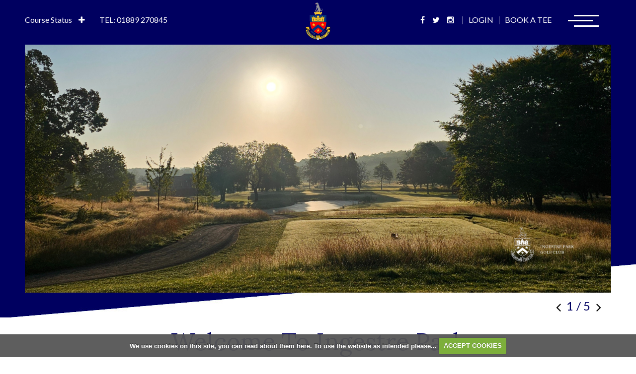

--- FILE ---
content_type: text/html; charset=UTF-8
request_url: https://www.ingestregolf.co.uk/?compid=1489
body_size: 37928
content:

<!DOCTYPE html>
<html lang="en">
<head>
<meta http-equiv="X-UA-Compatible" content="IE=edge" />
<title>Home :: Ingestre Park Golf Club</title>


<link href="/styles/bootstrap.1655723398.css" rel="stylesheet" media="screen" type="text/css">
<link href="/styles/bootstrap_common.1655723398.css" rel="stylesheet" media="screen" type="text/css">


<link href="/customcss/styles/ingestrpark.1747307055.css" rel="stylesheet" type="text/css" media="screen">

<link href="/print.1656928773.css" rel="stylesheet" type="text/css" media="print">
<script>
  var deviceType = 'computer';
  </script>
<meta name="viewport" content="width=device-width, initial-scale=1.0">
<!--[if lt IE 9]>
<script src="/javascript/html5shiv.js"></script>
<![endif]-->

<script src="/javascript/jquery.min.js"></script>
  <script src="/javascript/jquery-migrate-1.4.1.min.js"></script><link rel="stylesheet" href="/styles/fa440/css/font-awesome.min.css">
<script src="/javascript/jquery.mb.browser-master/jquery.mb.browser.min.js"></script><script type="text/javascript" src="/javascript/bootstrap.1655723397.js"></script>


 <link href="/images/sites/ingestrpark/favicon.png" type="image/png" rel="icon" />
<link rel="alternate" type="application/rss+xml" href="http://www.ingestregolf.co.uk/rss.php?feed=1" title="Ingestre Park Golf Club News"><link rel="alternate" type="application/rss+xml" href="http://www.ingestregolf.co.uk/rss.php?feed=2" title="Ingestre Park Golf Club Competitions">
<meta name="revisit-after" content="1 days">
<meta name="robots" content="index,follow">
<meta name="description" content="Ingestre Park Golf Club, nestled within the picturesque grounds of Ingestre Hall in Staffordshire, offers golfers a serene escape into nature">
<meta name="keywords" content="golf course staffordshire">
<meta http-equiv="Content-Type" content="text/html; charset=utf-8">
<meta http-equiv='content-language' content='en'>
<link rel="preconnect" href="https://fonts.gstatic.com">
<link href="https://fonts.googleapis.com/css2?family=Lato&family=Lora&display=swap" rel="stylesheet"> 

<script src="/images/resources/ingestrpark/jquery.jcarousel.js"></script>
<script type="text/javascript">
  $(document).ready(function () {
    $('.body-public .news-jcarousel').jcarousel({
      items: '.news-item',
      list: '.news-wrapper',
      wrap: 'circular'
    })
      
      //Autoscroll
      .jcarouselAutoscroll({
            interval: 5000,
            target: '+=1',
            autostart: true
        })
      ;
    
    //Navigation
        $('.prev').click(function() {
      $('.news-jcarousel').jcarousel('scroll', '-=1');
    });
    
    $('.next').click(function() {
      $('.news-jcarousel').jcarousel('scroll', '+=1');
    }); 
    
    //Pagination
   $('.jcarousel-pagination')
                    .on('jcarouselpagination:active', 'a', function() {
                        $(this).addClass('active');
                    })
                    .on('jcarouselpagination:inactive', 'a', function() {
                        $(this).removeClass('active');
                    })
                    .on('click', function(e) {
                        e.preventDefault();
                    })
                    .jcarouselPagination({
                        item: function(page) {
                          return '<a href="#' + page + '">' + page + '</a>';
                        }
                    });
    
  });
  
</script>
<script type="text/javascript" src="/main.js"></script>
    
<script src="/javascript/jquery.cookie.js"></script>
<script src="/javascript/jquery.cookiecuttr.js"></script>
<link href="/styles/cookiecuttr.css" rel="stylesheet" type="text/css" media="screen">
<script type="text/javascript">
$(document).ready(function () {
$.cookieCuttr({
cookieAnalytics: false,
cookiePolicyLink: "/cookie-usage.php",
cookieMessage: 'We use cookies on this site, you can <a href="{{cookiePolicyLink}}" title="read about our cookies">read about them here</a>. To use the website as intended please...',
cookieNotificationLocationBottom: true,
}); });
</script><script type="text/javascript" src="/highslide/highslide.js"></script>
<link rel="stylesheet" type="text/css" href="/highslide/highslide.css" />
<!--[if lt IE 7]>
<link rel="stylesheet" type="text/css" href="/highslide/highslide-ie6.css" />
<![endif]-->

<script type="text/javascript">
hs.registerOverlay({
	overlayId: 'closebutton',
	position: 'top right',
	fade: 2 // fading the semi-transparent overlay looks bad in IE
});

hs.graphicsDir = '/highslide/graphics/';
hs.wrapperClassName = 'borderless';
hs.showCredits = false;
hs.captionEval = 'this.thumb.alt';
hs.dimmingOpacity = 0.65;
hs.addSlideshow({
        // slideshowGroup: 'group1',
        interval: 5000,
        repeat: false,
        useControls: true,
        fixedControls: true,
        overlayOptions: {
                opacity: .6,
                position: 'top center',
                hideOnMouseOut: true
        }
});
// Optional: a crossfade transition looks good with the slideshow
hs.transitions = ['expand', 'crossfade'];
</script><link rel="stylesheet" href="/nivo-slider/nivo-slider.css" type="text/css" media="screen" />
<script src="/nivo-slider/jquery.nivo.slider.js" type="text/javascript"></script>
<style type="text/css">
.nivo-controlNav {
  position:absolute;
  left:260px;
  bottom:-42px;
}
.nivo-controlNav a {
  display:block;
  width:22px;
  height:22px;
  background:url(/images/nivo-bullets.png) no-repeat;
  text-indent:-9999px;
  border:0;
  margin-right:3px;
  float:left;
}
.nivo-controlNav a.active {
  background-position:0 -22px;
}

.nivo-directionNav a {
  display:block;
  width:30px;
  height:30px;
  background:url(/images/nivo-arrows.png) no-repeat;
  text-indent:-9999px;
  border:0;
}
a.nivo-nextNav {
  background-position:-30px 0;
  right:15px;
}
a.nivo-prevNav {
  left:15px;
}

.nivo-caption {
    text-shadow:none;
    font-family: Helvetica, Arial, sans-serif;
}
.nivo-caption a {
    color:#efe9d1;
    text-decoration:underline;
}

.nivo-directionNav {display: none}
.nivoInner:hover .nivo-directionNav {display: block}

/*====================*/
/*=== Other Styles ===*/
/*====================*/
.clear {
  clear:both;
}
</style>
<script type="text/javascript">
$(function() {
  if ($('.galleryWrapper .nivoInner').length) {
    $('.galleryWrapper .nivoInner').nivoSlider({
       effect: 'fade',
       animSpeed: 800,
       controlNav: true,
       pauseTime: 4000    });
  }

  $('.nivo-controlNav').wrap('<div class="nivo-controlNav-Wrapper"></div>');
});
</script>
<script type='text/javascript'> var layout3 = false; </script>
</head>
<body  class="body-class- page-url-  body-root-home body-nav-current-1   body-public   body-inner " >
  
<div style='display:none;'><p><a style='display:none;' href='/extlink.php' rel='nofollow'>More</a></p></div>
  <div id="outerborder"><div id="outleft"></div>
  <div id="container">
  <!--sphider_noindex-->
    <div id="printbanner"><p class="clubname"><span class='clubnametext'>Ingestre Park Golf Club</span><img src="/images/resources/ingestrpark/ts-logo.png" align="right" alt=""></p></div><div class="header-wrapper noprint">
  <div class="page-space">
  <div class="header-sw">
    <div class="header-sw-space">
      <div class="weathers">
              <div class="weatherSingle">
          <div class="weatherDate">Mon 19</div>
    <div class="weatherTemp">8ºC</div>
          <div class="weatherImage image-day"><img src="/images/MA-WSymbolsSets123/MA-WSymbols02/wsymbols02_png_64/wsymbol_0017_cloudy_with_light_rain.png"  width="64" height="64" border="0" align="center"  title="cloudy with light rain" class="image-day"></div>
  </div>
          <div class="weatherSingle">
          <div class="weatherDate">Tue 20</div>
    <div class="weatherTemp">8ºC</div>
          <div class="weatherImage image-day"><img src="/images/MA-WSymbolsSets123/MA-WSymbols02/wsymbols02_png_64/wsymbol_0017_cloudy_with_light_rain.png"  width="64" height="64" border="0" align="center"  title="cloudy with light rain" class="image-day"></div>
  </div>
          <div class="weatherSingle">
          <div class="weatherDate">Wed 21</div>
    <div class="weatherTemp">8ºC</div>
          <div class="weatherImage image-day"><img src="/images/MA-WSymbolsSets123/MA-WSymbols02/wsymbols02_png_64/wsymbol_0017_cloudy_with_light_rain.png"  width="64" height="64" border="0" align="center"  title="cloudy with light rain" class="image-day"></div>
  </div>
                </div>
<div class="afterWeather"></div>
 <span class="header-sw-line"></span> <h3>Course Status</h3>
    <p>
         <span class='updatedate' data-placement='right' data-toggle='tooltip' style="font-size:small;" title="Updated 7:24am Monday 19th January 2026"><b>Ingestre Park Golf Club: </b>COURSE CLOSED. Course closed due heavy rain. Next inspection 7am Tuesday 20th.</span></p><script type='text/javascript'>
$('.updatedate').tooltip();
</script>
    </div>
  </div>
  <div class="header-status-trig">
    <span class="hide-small-device">Course </span>Status <i class="fa fa-plus"></i>
  </div>
    <div class="header-tel">
      TEL: 01889 270845
    </div>
  <div class="header-logo">
    <a href="/"><img src="/images/resources/ingestrpark/ts-logo.png"></a>
  </div>
  <div class="header-links">
    <a class="head-social" href="https://www.facebook.com/ingestreparkGC/" target="_blank"><i class="fa fa-facebook"></i></a>
    <a class="head-social" href="https://twitter.com/IngestreParkGC" target="_blank"><i class="fa fa-twitter"></i></a>
    <a class="head-social" href="https://www.instagram.com/ingestreparkgolf/?hl=en" target="_blank"><i class="fa fa-instagram"></i></a>
    <span class="header-vert-line hide-small-device"></span>
    <a href="/login.php">Login</a>
    <span class="header-vert-line"></span>
    <a href="/visitorbooking" class="hide-small-device">Book A Tee</a>
  </div>
  <div class="nav-section">
      <div class="navbar navbar-inverse">
      	  <button id="hamburger-icon" type="button" class="btn btn-navbar" data-toggle="collapse" data-target=".nav-collapse">
          	<span class="club-menu-button-lines">
              <span class="icon-bar top-line"></span>
              <span class="icon-bar middle-line"></span>
              <span class="icon-bar bottom-line"></span>
            </span>
          </button>
		<div id="myNavbar" class="nav-collapse collapse">
          <div class="navbar-inner">
			<div id="topmenu">
  <ul id="nav" class="nav"><li class="first nav-level-1 current nav-menu-home"><a href="/"><span>Home</span></a></li><li class=" nav-level-1 nav-menu-login.php"><a href="/login.php"><span>Login</span></a></li><li class="moredown dropdown nav-level-1 nav-haslevel-2 nav-menu-the_course"><a href="/the_course" class="moredown dropdown-toggle" data-toggle="dropdown"><span>The Course</span></a><ul class='dropdown-menu' role='menu' aria-labelledby="dropdownMenu"><li class=" nav-level-2 nav-menu-course_overview"><a href="/course_overview"><span>Course Overview</span></a></li><li class=" nav-level-2 nav-menu-practice_facilities"><a href="/practice_facilities"><span>Practice Facilities</span></a></li> </ul></li><li class="moredown dropdown nav-level-1 nav-haslevel-2 nav-menu-visitors_and_societies"><a href="/visitors_and_societies" class="moredown dropdown-toggle" data-toggle="dropdown"><span>Visitors &amp; Societies</span></a><ul class='dropdown-menu' role='menu' aria-labelledby="dropdownMenu"><li class=" nav-level-2 nav-menu-visitors_welcome"><a href="/visitors_welcome"><span>Visitors Welcome</span></a></li><li class=" nav-level-2 nav-menu-societies"><a href="/societies"><span>Societies</span></a></li> </ul></li><li class="moredown dropdown nav-level-1 nav-haslevel-2 nav-menu-membership"><a href="/membership" class="moredown dropdown-toggle" data-toggle="dropdown"><span>Membership</span></a><ul class='dropdown-menu' role='menu' aria-labelledby="dropdownMenu"><li class=" nav-level-2 nav-menu-playing_memberships"><a href="/playing_memberships"><span>Playing Memberships</span></a></li><li class=" nav-level-2 nav-menu-social"><a href="/social"><span>Social</span></a></li><li class=" nav-level-2 nav-menu-sponsorship"><a href="/sponsorship"><span>Sponsorship</span></a></li> </ul></li><li class=" nav-level-1 nav-menu-get_into_golf"><a href="/get_into_golf"><span>Get Into Golf</span></a></li><li class="moredown dropdown nav-level-1 nav-haslevel-2 nav-menu-pro_shop"><a href="/pro_shop" class="moredown dropdown-toggle" data-toggle="dropdown"><span>Pro Shop</span></a><ul class='dropdown-menu' role='menu' aria-labelledby="dropdownMenu"><li class=" nav-level-2 nav-menu-pro_shop_introduction"><a href="/pro_shop_introduction"><span>Pro Shop Introduction</span></a></li><li class=" nav-level-2 nav-menu-lessons"><a href="/lessons"><span>Lessons</span></a></li> </ul></li><li class="moredown dropdown nav-level-1 nav-haslevel-2 nav-menu-open_competitions"><a href="/open_competitions" class="moredown dropdown-toggle" data-toggle="dropdown"><span>Opens</span></a><ul class='dropdown-menu' role='menu' aria-labelledby="dropdownMenu"><li class=" nav-level-2 nav-menu-ingestre_opens"><a href="/ingestre_opens"><span>Ingestre Opens</span></a></li><li class=" nav-level-2 nav-menu-online_entry"><a href="/online_entry"><span>Online Entry</span></a></li> </ul></li><li class="moredown dropdown nav-level-1 nav-haslevel-2 nav-menu-members_sections"><a href="/members_sections" class="moredown dropdown-toggle" data-toggle="dropdown"><span>Members Sections</span></a><ul class='dropdown-menu' role='menu' aria-labelledby="dropdownMenu"><li class=" nav-level-2 nav-menu-sections_introduction"><a href="/sections_introduction"><span>Sections Introduction</span></a></li><li class=" nav-level-2 nav-menu-mens_section"><a href="/mens_section"><span>Mens Section</span></a></li><li class=" nav-level-2 nav-menu-ladies_section"><a href="/ladies_section"><span>Ladies Section</span></a></li><li class=" nav-level-2 nav-menu-seniors_section"><a href="/seniors_section"><span>Seniors Section</span></a></li><li class=" nav-level-2 nav-menu-juniors_section"><a href="/juniors_section"><span>Juniors Section</span></a></li> </ul></li><li class="moredown dropdown nav-level-1 nav-haslevel-2 nav-menu-contact"><a href="/contact" class="moredown dropdown-toggle" data-toggle="dropdown"><span>Contact</span></a><ul class='dropdown-menu' role='menu' aria-labelledby="dropdownMenu"><li class=" nav-level-2 nav-menu-contact_us"><a href="/contact_us"><span>Contact Us</span></a></li><li class=" nav-level-2 nav-menu-how_to_find_us"><a href="/how_to_find_us"><span>How To Find Us</span></a></li> </ul></li><li class=" nav-level-1 nav-menu-mental_health_and_golf"><a href="/mental_health_and_golf"><span>Mental Health &amp; Golf</span></a></li></ul></div>
          </div>
    	</div>
  	  </div>
    </div>
  </div>
</div>
<div class="content-wrapper">
  <div id="globalwrap">
    <!--/sphider_noindex--><div id="global">
      
      
      
      
      
      
      
      
      
      
      
      
      
      
      
      
      
      
      
      
      
      
      
      
<div class="home-page-wrapper">
  <div class="home-slideshow">
    <div class="wysiwyg-editable"><div class="galleryWrapper galleryWrapperNivo"><div class="galleryInner nivoInner" style="height: 636px; width: 1500px; overflow:hidden">
                                
                                    
                                    
            
                        
            
            
                                                                                    

  <img src="/images/thumbs/slideshow/ingestrpark/1500x636/0-0-0-0/1/2_218.jpg" width="1500" height="636" alt="" />

                                            
                                    
                                    
            
                        
            
            
                                                                                    

  <img src="/images/thumbs/slideshow/ingestrpark/1500x636/0-0-0-0/1/2_219.jpg" width="1500" height="636" alt="" />

                                            
                                    
                                    
            
                        
            
            
                                                                                    

  <img src="/images/thumbs/slideshow/ingestrpark/1500x636/0-0-0-0/1/2_220.jpg" width="1500" height="636" alt="" />

                                            
                                    
                                    
            
                        
            
            
                                                                                    

  <img src="/images/thumbs/slideshow/ingestrpark/1500x636/0-0-0-0/1/2_221.jpg" width="1500" height="636" alt="" />

                                            
                                    
                                    
            
                        
            
            
                                                                                    

  <img src="/images/thumbs/slideshow/ingestrpark/1500x636/0-0-0-0/1/2_222.jpg" width="1500" height="636" alt="" />

                    </div></div>
                    
<style type="text/css">
  .galleryWrapperNivo img {display: block}

.galleryWrappervo  {
    position:relative;
}

.galleryInner {
    background:url(/nivo-slider/demo/images/loading.gif) no-repeat 50% 50%;
}

.galleryWrapperNivo  img {
    position:absolute;
    top:0px;
    left:0px;
    display:none;
}
.galleryWrapperNivo  a {
    border:0;
    display:block;
}

.nivo-controlNav {
 position: static;
 margin-right: auto; margin-left: auto;
 width: 100%;
 text-align: center;
 float: none;
}

.nivo-controlNav a {
  display: inline-block; float: none;
}


.nivo-controlNav-Wrapper {
 position: absolute; width: 100%; bottom: 30px; left: 0;
}

#globalwrap .nivo-caption > p {margin: 0; padding: 10px}

</style>
</div>
  </div>
  <div class="bottom-slideshow-diag">
      
    </div>
  <div class="home-content-area white-bg">
    <div class="page-space">
      <div class="home-intro">
        <div class="wysiwyg-editable">
  <h1>Welcome To Ingestre Park</h1>
  <p>Ingestre Park Golf Club, nestled within the picturesque grounds of Ingestre Hall in Staffordshire, offers golfers a serene escape into nature. The course is a harmonious blend of challenging play and breathtaking scenery, appealing to players of all skill levels. Designed by Jon Hunt (IDG), each hole is like a work of art, creating a tranquil yet engaging golfing experience. IDG's focus is to create&nbsp;memorable and strategic golf courses and have designed courses all over the world, including Sueno Pines &amp; Dunes (Turkey),&nbsp; Prestige Golfshire (India), Bora Country Club (South Korea) and many more.</p>
  <p>The Clubhouse boasts excellent facilities, making it an ideal place to unwind after your game as you watch players take on the signature 18th hole.</p>
  <p>
    <br>
  </p>
</div>
      </div>
      <div class="row-fluid">
        <div class="span6 home-content">
          <div class="wysiwyg-editable">
  <h2>Membership</h2>
  <p>Ingestre Park Golf Club boasts a vibrant and inclusive community, catering for&nbsp;men, ladies, and junior playing members&nbsp;as well as social members. The Club's playing sections feature a comprehensive competition&nbsp;schedule designed to accommodate players of all abilities. In addition to competitive play, the Club organises numerous friendly and mixed events, fostering a welcoming atmosphere for all. The social calendar is equally engaging, with activities such as Bridge sessions and Quiz Nights&nbsp;during the winter months, ensuring members have ample opportunities to connect and enjoy their time at the club year-round.</p>
  <h5>
    <a data-cke-saved-href="http://www.ingestregolf.co.uk/playing_memberships" href="http://www.ingestregolf.co.uk/playing_memberships">Membership</a>
  </h5>
  <h2>Opens</h2>
  <p>Ingestre Park Golf Club is delighted to invite you to participate in its array of Open Golf Events.&nbsp; Every visitor is assured a warm welcome, and our clubhouse offers fantastic food to enhance your experience.&nbsp;</p>
  <p>And who knows? With a bit of skill and luck, you might just walk away with some impressive prizes!&nbsp;</p>
  <h5>
    <a data-cke-saved-href="ingestre_opens" target="_self" href="ingestre_opens">Opens</a>
  </h5>
</div>
        </div>
        <div class="span6 home-double-pic">
          <div class="wysiwyg-editable">
  <img data-cke-saved-src="https://www.ingestregolf.co.uk/images/thumbs/sites/ingestrpark/New%20course/940x0/1/20240616_064031.jpg" src="https://www.ingestregolf.co.uk/images/thumbs/sites/ingestrpark/New%20course/940x0/1/20240616_064031.jpg" alt="" title="">
</div>
          <div class="home-small-pic">
            <div class="home-small-pic-overlay">
              
            </div>
            <div class="wysiwyg-editable">
  <img data-cke-saved-src="https://www.ingestregolf.co.uk/images/thumbs/sites/ingestrpark/New%20course/940x0/1/20230619_191401%20(2).jpg" src="https://www.ingestregolf.co.uk/images/thumbs/sites/ingestrpark/New%20course/940x0/1/20230619_191401%20(2).jpg" alt="" title="">
</div>
          </div>
        </div>
      </div>
    </div>
  </div>
  <div class="home-content-area grey-bg">
   <div class="page-space">
     <div class="news-carousel-intro">
       <div class="wysiwyg-editable">
  <h2>Club News</h2>
</div>
     </div>
     <div class="news-jcarousel-holder">
       <div class="news-jcarousel">
        <div class="news-wrapper"><div class="news-item"><div class='media'><a class="pull-left" href="news.php?newsitem=559"><img src="images/thumbs/sites/ingestrpark/400x/1/1.png" class="media-object img-polaroid" /></a><div class='media-body'>
              <h4 class='media-heading'>Newsletter March 2025</h4>
<p class="news-date"><span class="news-date-inner">Saturday <span class="news-date-day">22</span><span class="news-date-nth">nd</span> <span class="news-date-month">March</span> <span class="news-date-year">2025</span></span></p><p class="news-summary">  <br/><a style="font-size: 12px;"
                        href="news.php?newsitem=559" class="read-more">Read More...</a></p></div>
</div></div></div>
       </div>
       <div class="news-control">
        <a class="prev" data-jcarouselcontrol="true"><i class="fa fa-angle-left"></i></a>
        <a class="next" data-jcarouselcontrol="true"><i class="fa fa-angle-right"></i></a>
      </div>
      </div>
      
   </div>
  </div>
    <div class="home-content-area white-bg">
    <div class="page-space">
      <div class="row-fluid">
        <div class="span6 home-content pull-right">
          <div class="wysiwyg-editable">
  <h2>Pro Shop</h2>
  <p>Our dedicate Professional Team are here to&nbsp;enhancing your golfing experience. Whether you're looking to improve your swing with expert golf lessons or require precise club fitting to optimise your performance, our qualified team&nbsp;is here to assist you. We also offer comprehensive club repairs</p>
  <p>As part of the prestigious Foremost group, we pride ourselves on stocking top brands such as Ping, Wilson, Under Armour, Galvin Green, and Glenmuir. Visit us to discover the best in golfing gear and services, all designed to help you play your best game.</p>
  <h5>
    <a data-cke-saved-href="pro_shop_introduction" target="_self" href="pro_shop_introduction">Pro Shop</a>
  </h5>
</div>
        </div>
        <div class="span6 home-double-pic pull-left">
          <div class="wysiwyg-editable">
  <img data-cke-saved-src="https://ingestrepark.designmode.intelligentgolf.co.uk/images/resources/ingestrpark/home-large-1.jpg" src="https://ingestrepark.designmode.intelligentgolf.co.uk/images/resources/ingestrpark/home-large-1.jpg" alt="" title="">
</div>
          <div class="home-small-pic">
            <div class="home-small-pic-overlay">
              
            </div>
            <div class="wysiwyg-editable">
  <img data-cke-saved-src="https://ingestrepark.designmode.intelligentgolf.co.uk/images/resources/ingestrpark/home-small.jpg" src="https://ingestrepark.designmode.intelligentgolf.co.uk/images/resources/ingestrpark/home-small.jpg" alt="" title="">
</div>
          </div>
        </div>
      </div>
    </div>
  </div>
</div>
<div class="visitors-footer">
  <div class="wysiwyg-editable">
      
      
      
      
        <div class="public-footer">
    <div class="page-space">
    <div class="row-fluid first-footer-row">
      <div class="span6 first-footer-col">
        <div class="footer-info">
          <h4>
            Get In Touch
          </h4>
          Ingestre, Stafford, Staffordshire, ST18 0RE<br>
          <span class="footer-tel">01889 270845</span>
          <span class="footer-email"><a href="mailto:office@ingestregolf.co.uk">office@ingestregolf.co.uk</a></span>
        </div>
        <div class="footer-social">
          <a href="https://www.facebook.com/ingestreparkGC/" target="_blank"><i class="fa fa-facebook"></i></a>
          <a href="https://twitter.com/IngestreParkGC" target="_blank"><i class="fa fa-twitter"></i></a>
          <a href="https://www.instagram.com/ingestreparkgolf/?hl=en" target="_blank"><i class="fa fa-instagram"></i></a>
        </div>
        <div class="footer-newsletter">
          <h4>
            Newsletter
          </h4>
          <form data-custom-form-class="custom_form_1" class="custom_form_1" id="customform_1" action="/newsletter#thankyou" method="post"><fieldset id="thankyou"><span class="customFormLine"><input type="text" placeholder="Your Email" name="custom_1" id="custom_1" value=""></span><input type="submit" name="custom_1_submit" id="custom_1_submit" value=">" class="putright"></fieldset></form>
        </div>
      </div>
      <div class="span6 second-footer-col">
        <div class="testimonial-section">
          <h4>
            Testimonials
          </h4>
          <div class="galleryWrapper galleryWrapperNivo"><div class="galleryInner nivoInner" style="height: 1px; width: 1px; overflow:hidden">
                                
                                    
                                    
            
                        
            
            
                                                                                    

  <img title="#caption-1" src="/images/thumbs/slideshow/ingestrpark/1x1/0-0-0-0/1/1_1.jpg" width="1" height="1" alt="" />

                                            
                                    
                                    
            
                        
            
            
                                                                                    

  <img title="#caption-2" src="/images/thumbs/slideshow/ingestrpark/1x1/0-0-0-0/1/1_2.jpg" width="1" height="1" alt="" />

                    </div></div>
      <div  id="caption-1" style="display:none">
          <p>A very enjoyable Society Day. Given the recent weather the course was in really good condition. Most impressive, however, was the club's hospitality and friendliness of the staff etc. Also impressed by the Covid Secure measures that have been put in place making it as safe an environment as could be possible.</p>
<h4>CHRIS GILBERT</h4>  </div>
          <div  id="caption-2" style="display:none">
          <p>A lovely course, great staff. If you haven't played its a must play.</p>
<h4>Peter Lewis</h4>  </div>
    
<style type="text/css">
  .galleryWrapperNivo img {display: block}

.galleryWrappervo  {
    position:relative;
}

.galleryInner {
    background:url(/nivo-slider/demo/images/loading.gif) no-repeat 50% 50%;
}

.galleryWrapperNivo  img {
    position:absolute;
    top:0px;
    left:0px;
    display:none;
}
.galleryWrapperNivo  a {
    border:0;
    display:block;
}

.nivo-controlNav {
 position: static;
 margin-right: auto; margin-left: auto;
 width: 100%;
 text-align: center;
 float: none;
}

.nivo-controlNav a {
  display: inline-block; float: none;
}


.nivo-controlNav-Wrapper {
 position: absolute; width: 100%; bottom: 30px; left: 0;
}

#globalwrap .nivo-caption > p {margin: 0; padding: 10px}

</style>

        </div>
        <div class="footer-sponsors">
          <a class="fs-one" href="https://www.golfmark.org/" target="_blank"><img src="/images/resources/ingestrpark/footer-golf-mark.png"></a>
          <a class="fs-two" href="http://www.safegolf.org/" target="_blank"><img src="/images/resources/ingestrpark/safegolf-logo.png"></a>
          <a class="fs-three" href="https://www.golf-foundation.org/clubs/hsbc-golf-roots-centres/" target="_blank"><img src="/images/resources/ingestrpark/hsbc-golf-roots.png"></a>
          <a class="fs-four" href="https://www.randa.org/TheRandA/Initiatives/WomenAndGolfCharter" target="_blank"><img src="/images/resources/ingestrpark/r-a-bigger.jpg"></a>
          <a class="fs-five"><img src="/images/resources/ingestrpark/mental-health.png"></a>
          <a class="fs-six" href="https://www.englandgolf.org/respect-in-golf" target="_blank"><img src="/images/resources/ingestrpark/respect-in-golf-logo.png"></a>
        </div>
      </div>
    </div>
      <div class="footer-line">
        
      </div>
      <div class="row-fluid second-footer-row">
        <div class="pf-copy span9 wysiwyg-editable">© 2021 by Ingestre Park Golf Club. All Rights Reserved. 
  <a data-cke-saved-href="/privacy.php" href="/privacy.php">Privacy Policy</a>
</div>
        <div class="pf-ig-logo span3">
          <a href="https://www.intelligentgolf.co.uk" target="_blank"><img src="/images/resources/ingestrpark/rcd-ig-logo.png"></a>
        </div>
      </div>
    </div>
  </div>                    </div>
</div>                                                                                                    <div id="closebutton" class="highslide-overlay closebutton" onclick="return hs.close(this)" title="Close"></div><br style="clear:both;overflow : hidden; _height : 1%;height:1px;display:none;"></div><div id="printfooter"><br><img src="/images/resources/ingestrpark/ts-logo.png" style="float:left;" class="footerClubLogo"><br><p class=\"para\" style=\"text-align:center;\">Created by intelligentgolf version 10.1.2.<br><br></div></div></div>
</div>
<div class="footer-wrapper noprint">
  <div class="members-footer">
    <div class="page-space">
      <div class="row-fluid">
        <div class="span9 mf-copy">
          &copy; 2026 by Ingestre Park Golf Club. All Rights Reserved.
        </div>
        <div class="span3 mf-ig-logo">
          <a href="https://www.intelligentgolf.co.uk" target="_blank"><img src="/images/resources/ingestrpark/rcd-ig-logo.png"></a>
        </div>
      </div>
    </div>
  </div>
</div></div></div>
<div id="outright"></div></div>
<!-- Google tag (gtag.js) -->
<script async src="https://www.googletagmanager.com/gtag/js?id=G-FEWK0H9K1E"></script>
<script>
  window.dataLayer = window.dataLayer || [];
  function gtag(){dataLayer.push(arguments);}
  gtag("js", new Date());

  gtag("config", "G-FEWK0H9K1E", {
    "cookie_flags": "max-age=7200;secure;samesite=none",
    "auth": "Not Logged In",
    "userLevel": "Not Logged In",
    "memberType": "Not Logged In"
  });</script><script>

  // show status
  
  $('.header-status-trig').click(function(){
    $('body').toggleClass('show-status').removeClass('show-menu');
  });
  
  // show menu
  
  $('#hamburger-icon').click(function(){
    $('body').toggleClass('show-menu').removeClass('show-status');
  });
  
  // navbar fixererer
  
  /*$(window).on("scroll touchmove", function () {
    var winwidth = window.innerWidth;
    if (winwidth > 979){
      $('.body-public').toggleClass('fix', $(document).scrollTop() > 0);
    }
    else {
      $('.body-public').removeClass('fix');
    }
  });*/
  
  // scorecard button
    
    $('.body-public a#score-open-link').click(function(){
      $('.scorecard-content').slideDown('400');
      $('a#score-open-link').addClass('hide');
      $('a#score-close-link').addClass('disp');
    });
    
    $('.body-public a#score-close-link').click(function(){
      $('.scorecard-content').slideUp('400');
      $('a#score-open-link').removeClass('hide');
      $('a#score-close-link').removeClass('disp');
    });
  
  // slideshow numbers
  
 $(document).ready(function(){
    setInterval(function(){
    var tn_array = $(".home-slideshow .galleryInner > img").map(function() {
      return $(this).attr("src");
    }).get();
      var slideshowCount = tn_array.length - 1;
      if (tn_array[0] === tn_array[slideshowCount]) {
        var currentSlide = 1;
        $('.home-slideshow .nivo-prevNav').html(currentSlide);
        $('.home-slideshow .nivo-nextNav').html(' / ' + slideshowCount);
      }
      else if (tn_array[1] === tn_array[slideshowCount]) {
        var currentSlide = 2;
        $('.home-slideshow .nivo-prevNav').html(currentSlide);
        $('.home-slideshow .nivo-nextNav').html(' / ' + slideshowCount);
      }
      else if (tn_array[2] === tn_array[slideshowCount]) {
        var currentSlide = 3;
        $('.home-slideshow .nivo-prevNav').html(currentSlide);
        $('.home-slideshow .nivo-nextNav').html(' / ' + slideshowCount);
      }
      else if (tn_array[3] === tn_array[slideshowCount]) {
        var currentSlide = 4;
        $('.home-slideshow .nivo-prevNav').html(currentSlide);
        $('.home-slideshow .nivo-nextNav').html(' / ' + slideshowCount);
      }
      else if (tn_array[4] === tn_array[slideshowCount]) {
        var currentSlide = 5;
        $('.home-slideshow .nivo-prevNav').html(currentSlide);
        $('.home-slideshow .nivo-nextNav').html(' / ' + slideshowCount);
      }
	  else if (tn_array[5] === tn_array[slideshowCount]) {
        var currentSlide = 6;
        $('.home-slideshow .nivo-prevNav').html(currentSlide);
        $('.home-slideshow .nivo-nextNav').html(' / ' + slideshowCount);
      }
	  else if (tn_array[6] === tn_array[slideshowCount]) {
        var currentSlide = 7;
        $('.home-slideshow .nivo-prevNav').html(currentSlide);
        $('.home-slideshow .nivo-nextNav').html(' / ' + slideshowCount);
      }
	  else if (tn_array[7] === tn_array[slideshowCount]) {
        var currentSlide = 8;
        $('.home-slideshow .nivo-prevNav').html(currentSlide);
        $('.home-slideshow .nivo-nextNav').html(' / ' + slideshowCount);
      }
	  else if (tn_array[8] === tn_array[slideshowCount]) {
        var currentSlide = 9;
        $('.home-slideshow .nivo-prevNav').html(currentSlide);
        $('.home-slideshow .nivo-nextNav').html(' / ' + slideshowCount);
      }
	  else if (tn_array[9] === tn_array[slideshowCount]) {
        var currentSlide = 10;
        $('.home-slideshow .nivo-prevNav').html(currentSlide);
        $('.home-slideshow .nivo-nextNav').html(' / ' + slideshowCount);
      }
    }, 300);
  });
  
  // accords
  
  $('.body-public #accordion-toggle-one').click(function(){
    $('.accordion-one').slideToggle('400');
    $('#accordion-toggle-one').toggleClass('open');
  });
  
   $('.body-public #accordion-toggle-two').click(function(){
    $('.accordion-two').slideToggle('400');
    $('#accordion-toggle-two').toggleClass('open');
  });
  
   $('.body-public #accordion-toggle-three').click(function(){
    $('.accordion-three').slideToggle('400');
    $('#accordion-toggle-three').toggleClass('open');
  });
  
  // slideshow hide arrows
  
  $(document).ready(function(){
    var slide_array = $('.galleryInner > img').map(function(){
      return $(this).attr("src");
    }).get();
    var slideshowCheck = slide_array.length - 1;
    if (slideshowCheck === 1) {
      $('body #globalwrap .nivo-directionNav').attr('style','display: none !important');
      $('body #globalwrap .nivo-controlNav-Wrapper').attr('style','display: none !important');
    }
    var hole_slide_array = $('.hole-small-slider .galleryInner > img').map(function(){
      return $(this).attr("src");
    }).get();
    var holeslideshowCheck = hole_slide_array.length - 1;
    if (holeslideshowCheck === 1) {
      $('body #globalwrap .hole-small-slider .nivo-directionNav').attr('style','display: none !important');
      $('body #globalwrap .hole-small-slider .nivo-controlNav-Wrapper').attr('style','display: none !important');
    }
  });
  
  // video resize
  
  $(document).ready(function(){
    setEmbeddedVideosHeight();
  });
  
  function setEmbeddedVideosHeight() {
  
  // Find all YouTube videos
  var $allVideos = $(".inner-video iframe[src^='//player.vimeo.com'], .inner-video iframe[src^='//www.youtube.com']");
    
	
  // Figure out and save aspect ratio for each video
  $allVideos.each(function() {
  $(this)
    .data('aspectRatio', this.height / this.width)

    // and remove the hard coded width/height
    .removeAttr('height')
    .removeAttr('width');

  });
    
  
  // When the window is resized
  $(window).resize(function() {
	  
	  // Resize all videos according to their own aspect ratio
	  $allVideos.each(function() {
		var newWidth = $(this).parent().width();
		var $el = $(this);
		$el
		  .width(newWidth)
        .height(newWidth / (16/9));
		  //.height(newWidth * $el.data('aspectRatio'));
	  });
	  
  }).resize(); // Kick off one resize to fix all videos on page load
  }

</script></body></html>

--- FILE ---
content_type: text/css;charset=UTF-8
request_url: https://www.ingestregolf.co.uk/customcss/styles/ingestrpark.1747307055.css
body_size: 60449
content:
/* anton styles */

.CodeMirror-wrap .CodeMirror-scroll {
  height: 600px;
}

.content-wrapper {
  line-height: 28px;
}

.navbar-inner .nav > li.nav-menu-login\.php {
  display: none;
}

.body-public .navbar-inner .nav > li.nav-menu-competition\.php {
  display: none;
}

/* general styles */

body {
  font-size: 16px;
  font-family: 'Lato', sans-serif;
}

h1 {
  font-weight: 400;
  font-size: 38px;
  line-height: 48px;
  color: #000060;
  margin-bottom: 30px;
  font-family: 'Lora', serif;
}

h2 {
  font-weight: 400;
  font-size: 30px;
  line-height: 40px;
  color: #000060;
  margin-bottom: 25px;
  font-family: 'Lora', serif;
}

h3 {
  font-weight: 400;
  font-size: 26px;
  line-height: 36px;
  color: #000060;
  margin-bottom: 25px;
  font-family: 'Lora', serif;
}

h4 {
  font-size: 22px;
  line-height: 32px;
  font-weight: 400;
  color: #000060;
  margin-bottom: 20px;
}

h5 {
  font-size: 20px;
  line-height: 30px;
  font-weight: 400;
  color: #000060;
  margin-bottom: 20px;
}

h6 {
  font-size: 16px;
  line-height: 26px;
  font-weight: 400;
  color: #000060;
  margin-bottom: 15px;
  font-family: 'Lora', serif;
}

h5 a {
  background: #000060;
  color: #fff;
  display: inline-block;
  padding: 8px 30px;
  font-weight: 400;
  text-transform: uppercase;
  font-size: 16px;
  letter-spacing: 2px;
  border-radius: 0px;
  margin-top: 20px;
  font-family: 'Lato', sans-serif;
}

h5 a:hover, h5 a:focus {
  background: #000;
  color: #fff;
}

a {
  color: #000060;
  transition: all 400ms ease-in-out;
  -moz-transition: all 400ms ease-in-out;
  -webkit-transition: all 400ms ease-in-out;
}

a:hover, a:focus {
  color: #8a7005;
  text-decoration: none;
}

a:focus {
  outline: 0;
}

input, button, select, textarea {
  font-family: 'Lato', sans-serif;
}

/* header styles */

.header-wrapper {
  background: #000060;
  transition: all 400ms ease-in-out;
  -moz-transition: all 400ms ease-in-out;
  -webkit-transition: all 400ms ease-in-out;
  padding-top: 0px;
  top: 0px;
  left: 0px;
  width: 100%;
  position: fixed;
  min-height: 86px;
  z-index: 1001;
}

.fix .header-wrapper {
  min-height: 86px;
}

.show-status .header-wrapper {
  padding-top: 60px;
}

.show-menu .header-wrapper {
  padding-top: 60px;
}

.header-sw {
  position: absolute;
  top: -150px;
  left: 0px;
  width: 100%;
  color: white;
  transition: all 400ms ease-in-out;
  -moz-transition: all 400ms ease-in-out;
  -webkit-transition: all 400ms ease-in-out;
}

.header-sw-space {
  padding: 0px 200px;
}

.show-status .header-sw {
  top: 10px;
}

.header-sw .weathers {
  display: inline-block;
}

.header-sw .weatherSingle {
  width: 150px;
  margin-right: 15px;
  position: relative;
  height: 40px;
  display: inline-block;
}

.header-sw .weatherImage {
  position: absolute;
  top: -4px;
  width: 50px;
}

.header-sw .weatherDate {
  position: absolute;
  top: 8px;
  left: 60px;
}

.header-sw .weatherTemp {
  position: absolute;
  top: 8px;
  left: 120px;
}

.header-sw .afterWeather {
  display: none;
}

.header-sw h3 {
  display: none;
}

.header-sw-line {
  display: inline-block;
  margin: 0px 8px 0px 0px;
  content: '';
  width: 1px;
  height: 16px;
  position: relative;
  top: -12px;
  background: white;
}

.header-sw p {
  display: inline-block;
  position: relative;
  top: -14px;
}

.header-sw b {
  display: none;
}

.header-status-trig {
  position: absolute;
  top: 30px;
  left: 200px;
  color: white;
  z-index: 20;
  transition: all 400ms ease-in-out;
  -moz-transition: all 400ms ease-in-out;
  -webkit-transition: all 400ms ease-in-out;
}

.fix .header-status-trig {
  top: 30px;
}

.fix.show-status .header-status-trig {
  top: 90px;
}

.fix.show-menu .header-status-trig {
  top: 90px;
}

.show-status .header-status-trig {
  top: 90px;
}

.show-menu .header-status-trig {
  top: 90px;
}

.header-status-trig i {
  margin-left: 10px;
  transform: rotate(0px);
  transition: all 400ms ease-in-out;
  -moz-transition: all 400ms ease-in-out;
  -webkit-transition: all 400ms ease-in-out;
}

.show-status .header-status-trig i {
  transform: rotate(45deg);
}

.header-status-trig:hover {
  cursor: pointer;
  color: #fc0;
}

.header-links a {
  color: white;
}

.header-links a:hover {
  color: #fc0;
}

.head-social {
  margin: 0px 6px;
}

.head-tel {
  margin-left: 10px;
  color: white;
  text-transform: uppercase;
}

.header-vert-line {
  margin: 0px 8px;
  display: inline-block;
  background: white;
  content: '';
  position: relative;
  top: 3px;
  width: 1px;
  height: 16px;
}

.header-logo {
  width: 50px;
  position: absolute;
  top: 5px;
  left: 0px;
  right: 0px;
  margin: 0px auto;
  z-index: 20;
  transition: all 400ms ease-in-out;
  -moz-transition: all 400ms ease-in-out;
  -webkit-transition: all 400ms ease-in-out;
}

.fix .header-logo {
  width: 50px;
}

.show-status .header-logo {
  top: 60px;
}

.show-menu .header-logo {
  top: 60px;
}

.header-links {
  position: absolute;
  right: 320px;
  top: 30px;
  z-index: 20;
  text-transform: uppercase;
  transition: all 400ms ease-in-out;
  -moz-transition: all 400ms ease-in-out;
  -webkit-transition: all 400ms ease-in-out;
}

.fix .header-links {
  top: 30px;
}

.fix.show-status .header-links {
  top: 90px;
}

.fix.show-menu .header-links {
  top: 90px;
}

.show-status .header-links {
  top: 90px;
}

.show-menu .header-links {
  top: 90px;
}

.header-tel {
  position: absolute;
  color: white;
  top: 30px;
  left: 350px;
  transition: all 400ms ease-in-out;
  -moz-transition: all 400ms ease-in-out;
  -webkit-transition: all 400ms ease-in-out;
}

.show-status .header-tel {
  top: 90px;
}

.show-menu .header-tel {
  top: 90px;
}

/* navbar styles */

.navbar-inverse .navbar-inner {
  position: absolute;
  top: -150px;
  left: 0px;
  width: 100%;
  background: transparent;
  border: none;
  box-shadow: none;
  padding: 0px 0px;
  transition: all 400ms ease-in-out;
  -moz-transition: all 400ms ease-in-out;
  -webkit-transition: all 400ms ease-in-out;
}

.show-menu .navbar-inverse .navbar-inner {
  top: -70px;
}

.navbar #hamburger-icon {
  width: 100px;
  position: absolute;
  top: -20px;
  right: 200px;
  height: 106px;
  display: block;
  margin-right: 0px;
  margin-top: 0px;
  padding: 0px;
  box-shadow: none;
  background: transparent;
  border: none;
  z-index: 20;
  box-shadow: transparent;
  transition: all 400ms ease-in-out;
  -moz-transition: all 400ms ease-in-out;
  -webkit-transition: all 400ms ease-in-out;
}

.fix .navbar #hamburger-icon {
  height: 106px;
  top: -20px;
}

.fix.show-menu .navbar #hamburger-icon {
  top: 40px;
}

.fix.show-status .navbar #hamburger-icon {
  top: 40px;
}

.club-menu-button-lines {
  display: inline-block;
}

.navbar .btn-navbar .icon-bar {
  width: 50px;
  height: 3px;
  text-shadow: none;
  text-align: right;
  border-radius: 0px;
  background: #fff;
  transition: all 400ms ease-in-out;
  -moz-transition: all 400ms ease-in-out;
  -webkit-transition: all 400ms ease-in-out;
}

.navbar .btn-navbar:hover .club-menu-button {
  color: white;
}

.header-large .club-menu-button {
  opacity: 0;
}

.header-large .navbar .btn-navbar:hover .club-menu-button {
  opacity: 0;
}

.navbar .btn-navbar:hover .icon-bar {
  background-color: #fc0;
}

.navbar .btn-navbar .top-line {
  position: absolute;
  top: 49px;
  right: 25px;
}

.navbar .btn-navbar .middle-line {
  position: absolute;
  top: 60px;
  right: 37px;
  opacity: 1;
}

.navbar .btn-navbar .bottom-line {
  position: absolute;
  top: 71px;
  right: 25px;
}

.btn-navbar .icon-bar + .icon-bar {
  margin-top: 0px;
}

.show-menu .navbar .btn-navbar .top-line {
  transform: rotate(-45deg);
  top: 60px;
}

.show-menu .navbar .btn-navbar .middle-line {
  opacity: 0;
}

.show-menu .navbar .btn-navbar .bottom-line {
  transform: rotate(45deg);
  top: 60px;
}

.show-menu .navbar #hamburger-icon {
  top: 40px;
}

.show-status .navbar #hamburger-icon {
  top: 40px;
}

.navbar-inverse .nav > li > a {
  color: white;
}

.navbar-inverse .nav > li > a:hover, .navbar-inverse .nav > li.current > a {
  color: #fc0;
}

.navbar-inverse .nav li.dropdown.open > .dropdown-toggle, .navbar-inverse .nav li.dropdown.active > .dropdown-toggle, .navbar-inverse .nav li.dropdown.open.active > .dropdown-toggle {
  background: transparent;
  color: #fc0;
  box-shadow: none;
}

.dropdown-menu {
  background: #000;
  box-shadow: none;
}

.dropdown-menu > li > a {
  color: white;
}

.dropdown-menu > li > a:hover, .dropdown-menu > li.current > a {
  color: #FC0;
  background: transparent;
}

/* footer styles */

.public-footer {
  background-image: url('/images/resources/ingestrpark/footer-top-diag.png');
  background-repeat: no-repeat;
  padding-top: 73px;
}

.public-footer .page-space {
  background: #d8d8d8;
}

.first-footer-row {
  padding-top: 70px;
}

.public-footer h4 {
  margin-top: 0px;
  margin-bottom: 40px;
  text-transform: uppercase;
  letter-spacing: 2px;
  font-size: 18px;
  line-height: 28px;
}

.footer-tel {
  font-weight: 600;
  font-size: 20px;
  margin: 10px 0px;
  display: block;
}

.footer-email {
  font-size: 18px;
}

.footer-email a {
  color: #000060;
}

.footer-email a:hover {
  color: #8a7005;
}

.footer-social {
  padding-top: 30px;
}

.footer-social a {
  display: inline-block;
  margin: 0px 8px;
  width: 50px;
  line-height: 50px;
  border: 2px solid #000060;
  border-radius: 50%;
  color: #000060;
  text-align: center;
  font-size: 30px;
}

.footer-social a:hover {
  border-radius: 0%;
  color: #8a7005;
  border-color: #8a7005;
}

.footer-newsletter {
  padding-top: 20px;
}

.public-footer .footer-newsletter h4 {
  margin-bottom: 20px;
}

.footer-newsletter input {
  height: 30px;
  border-radius: 0px;
  margin-bottom: 0px;
  width: 300px;
}

.footer-newsletter input[type*="submit"] {
  background: #000060;
  color: white;
  border: none;
  box-shadow: none;
  height: 40px;
  width: 50px;
  font-size: 28px;
}

.footer-newsletter input[type*="submit"]:hover {
  background: #8a7005;
}

/* footer testimonials */

.testimonial-section {
  position: relative;
}

.testimonial-section .galleryInner {
    margin: 0 auto;
    width: 100% !important;
    padding: 0px;
    -webkit-box-sizing: border-box;
    -moz-box-sizing: border-box;
    box-sizing: border-box;
    height: auto !important;
  background: none;
}

.testimonial-section .galleryInner .nivo-caption {
    width: 100%;
    -moz-opacity: 1;
    margin: 0px;
    -webkit-box-sizing: border-box;
    -moz-box-sizing: border-box;
    box-sizing: border-box;
    filter: alpha(opacity=100);
    opacity: 1;
    text-align: left;
    position: relative;
    z-index: 0;
    background-color: rgba(0,0,0,0);
    padding: 0;
    height: auto;
    overflow: visible;
    min-height: 80px;
  color: #333;
  font-family: 'Lato', cursive;
}

.testimonial-section .galleryInner .nivo-caption p {
  font-size: 16px;
  line-height: 26px;
  font-style: italic;
  color: #333;
  text-shadow: none;
}

.testimonial-section .galleryInner .nivo-caption h4 {
  text-transform: uppercase;
  font-weight: 400;
  background: transparent;
  letter-spacing: 1px;
  font-size: 16px;
  line-height: 26px;
  color: #000060;
  font-family: 'Lato', sans-serif;
}

.testimonial-section .galleryInner img {
    display: none !important;
}

.testimonial-section .nivo-directionNav {
  display: none !important;
  width: 80px;
  margin: 20px auto 0px;
}

.testimonial-section .nivo-controlNav-Wrapper {
  position: relative;
  bottom: -10px;
}

.testimonial-section .nivo-controlNav {
  display: block !important;
  padding: 0px;
  text-align: left;
}

.testimonial-section .nivo-controlNav a {
  content: '';
  width: 13px;
  height: 13px;
  border-radius: 50%;
  background: #333;
  margin: 0px 4px;
}

.testimonial-section .nivo-controlNav a.active {
  content: '';
  width: 13px;
  height: 13px;
  border-radius: 50%;
  background: #000060;
}

.footer-sponsors {
  padding-top: 20px;
}

.fs-one {
  max-width: 80px;
  font-size: 0px;
  display: inline-block;
  margin-right: 15px;
}

.fs-two {
  font-size: 0px;
  margin-right: 15px;
  display: inline-block;
}

.fs-three {
  font-size: 0px;
  margin-right: 15px;
  display: inline-block;
}

.fs-four {
  font-size: 0px;
  display: inline-block;
  max-width: 140px;
  margin-right: 15px;
}

.footer-line {
  margin-top: 50px;
  content: '';
  display: inline-block;
  width: 100%;
  height: 1px;
  background: #333;
}

.second-footer-row {
  padding-top: 30px;
  padding-bottom: 20px;
}

.pf-copy {
  padding-top: 6px;
}

.pf-ig-logo {
  text-align: right;
}

.pf-ig-logo img {
  width: 120px;
}

.body-public .members-footer {
  display: none;
}

.members-footer {
  padding: 15px 0px;
  background: #d8d8d8;
}

.mf-copy {
  padding-top: 9px;
}

.mf-ig-logo {
  text-align: right;
}

.mf-ig-logo img {
  width: 120px; 
}

/* page styles */

.page-space {
  padding: 0px 200px;
}

#globalwrap {
  padding-top: 0px;
}

/* home page styles */

.home-slideshow {
  position: relative;
  background: #000060;
  padding-top: 90px;
  padding-left: 200px;
  padding-right: 200px;
  padding-bottom: 80px;
  background-image: url('/images/resources/ingestrpark/slideshow-bottom-diag-new-navy-blue.jpg');
  background-repeat: no-repeat;
  background-position: bottom left;
}

.home-slideshow .galleryInner {
  width: 100% !important;
  height: auto !important;
}

.home-intro {
  padding-top: 20px;
  text-align: center;
  width: 80%;
  margin: 0px auto;
}

.home-intro h1 {
  margin-top: 0px;
  font-size: 48px;
  line-height: 58px;
}

.home-content-area .row-fluid {
  padding-top: 60px;
}

.home-content h5 {
  display: inline-block;
  margin-right: 20px;
}

.home-content h2:nth-of-type(1) {
  margin-top: 0px;
}

.white-bg {
  padding-bottom: 100px;
}

.grey-bg {
  background: #d8d8d8;
}

.grey-bg::before {
  background: url('/images/resources/ingestrpark/grey-top-bg.jpg');
  height: 73px;
  content: '';
  width: 100%;
  display: block;
  margin-top: -73px;
}

.grey-bg::after {
  background: url('/images/resources/ingestrpark/grey-bottom-bg.jpg');
  height: 73px;
  content: '';
  width: 100%;
  display: block;
}

.home-double-pic {
  position: relative;
}

.home-double-pic.pull-left {
  margin-left: 0px;
  text-align: right;
}

.home-double-pic .home-small-pic {
  position: absolute;
  max-width: 400px;
  width: 100%;
  bottom: -50px;
  right: 0px;
  z-index: -1;
}

.home-double-pic.pull-left .home-small-pic {
  left: 0px;
}

.home-small-pic-overlay {
  position: absolute;
  top: 0px;
  left: 0px;
  background: rgba(4,4,180,0.6);
  width: 100%;
  height: 100%;
}

.news-carousel-intro {
  text-align: center;
  padding-top: 50px;
}

.news-carousel-intro h2 {
  font-size: 36px;
  line-height: 46px;
  margin-top: 0px;
}

.news-jcarousel-holder {
  position: relative;
  height: 420px;
  padding-top: 50px;
  padding-bottom: 50px;
}

.news-jcarousel {
    width: 1060px;
  margin: 0px auto;
  overflow: hidden;
  height: 375px;
  left: 0px;
  position: absolute;
  text-align: center;
  top: 50px;
  right: 0px;
}
.news-jcarousel .news-wrapper {  list-style: none;   margin: 0px; padding: 0;width: 10000px;position: absolute;}
.news-jcarousel .news-item {  float: left;    position: relative;}
.news-jcarousel .news-item:first-child{margin-left: 0;}
.news-jcarousel .news-item p{margin: 0;line-height: 20px;}

.news-jcarousel .news-item {
  width: 550px;
  margin-left: 30px;
}

.news-control .prev {
  position: absolute;
  bottom: 50px;
  font-size: 32px;
  color: #000060;
  left: 45%;
}

.news-control .next {
  position: absolute;
  bottom: 50px;
  font-size: 32px;
  color: #000060;
  right: 45%;
}

.news-control .prev:hover {
  cursor: pointer;
}

.news-control .next:hover {
  cursor: pointer;
}

.news-jcarousel a.pull-left {
  float: none;
  text-align: center;
  display: inline-block;
  margin-bottom: 10px;
}

.news-jcarousel .img-polaroid {
  border: 0px;
  padding: 0px;
  max-width: 400px;
  width: 100%;
  max-height: 200px;
}

.news-jcarousel .news-summary {
  padding-top: 10px;
}

/* inner page */

.body-public .home-slideshow .wysiwyg-editable > br {
  display: none;
}

.inner-title {
  padding-top: 20px;
  text-align: center;
}

.inner-title h1 {
  margin-top: 0px;
  font-size: 48px;
  line-height: 58px;
}

.inner-nav h2 {
  display: none;
}

.inner-nav {
  padding: 10px 0px;
  text-align: center;
  border-top: 2px solid #d8d8d8;
  border-bottom: 2px solid #d8d8d8;
}

.inner-nav ul {
  margin: 0px;
}

.inner-nav ul li {
  display: inline;
  margin: 0px 6px;
  position: relative;
}

.inner-nav ul li::after {
  content: '/';
  position: absolute;
  right: -8px;
  font-size: 18px;
  top: 0px;
}

.inner-nav ul li:last-child::after {
  display: none;
}

.inner-nav ul li a {
  color: #333;
  display: inline-block;
}

.inner-nav ul li.current a, .inner-nav ul li a:hover {
  color: #000060;
}

.inner-full-content-only {
  padding-top: 30px;
  text-align: center;
}

.inner-full-content {
  padding-top: 30px;
  text-align: center;
}

.inner-content-area {
  padding-bottom: 80px;
}

.inner-two-col {
  padding-top: 60px;
}

.inner-col-one h3:nth-of-type(1) {
  margin-top: 0px;
}

.inner-col-two h3:nth-of-type(1) {
  margin-top: 0px;
}

#global > br {
  display: none;
}

/* course page */

.scorecard-box {
  padding: 40px 0px;
  text-align: center;
}

.scorecard-box a {
  display: inline-block;
  position: relative;
  padding: 10px 24px;
  font-size: 14px;
  text-decoration: none;
  background: #000060;
  color: white;
  transition: all 300ms ease-in-out;
  -moz-transition: all 300ms ease-in-out;
  -webkit-transition: all 300ms ease-in-out;
}

.scorecard-box a:hover {
  background: #000;
  color: #fff;
  cursor: pointer;
}

.scorecard-box #score-open-link.hide {
  display: none;
}

.scorecard-box #score-close-link {
  display: none;
}

.scorecard-box #score-close-link.disp {
  display: inline-block;
}

.scorecard-box .scorecard-content {
  display: none;
  padding-top: 30px;
}

.scorecard-open > a#score-open-link::after {
    position: absolute;
    content: '\f107';
    font-family: 'FontAwesome';
    right: 5px;
}

.scorecard-open > a#score-close-link::after {
    position: absolute;
    content: '\f106';
    font-family: 'FontAwesome';
    right: 5px;
}

.scorecard-content .table th, .scorecard-content .table td {
  text-align: center;
  border: 2px solid #000060;
}

.scorecard-content th.White {
  color: black;
}

.scorecard-content .White {
  background: white;
}

.scorecard-content .Yellow {
  background: #FC0;
  color: black;
}

.scorecard-content .Red {
  background: #F00;
  color: white;
}

.scorecard-content .Blue {
  background: #1e5dcf;
  color: white;
}

.full-page-content {
  text-align: center;
  padding-top: 60px;
}

.scorecard-content table.scorecard.table thead tr th {
  border-top: 2px solid #000060;
}

/* hole page */

.hole-title {
  padding-top: 20px;
  text-align: center;
}

.hole-title h1 {
  margin-top: 0px;
  font-size: 48px;
  line-height: 58px;
}

.hole-nav h2 {
  display: none;
}

.hole-nav {
  padding: 10px 0px;
  text-align: center;
  border-top: 2px solid #d8d8d8;
  border-bottom: 2px solid #d8d8d8;
}

.hole-nav ul {
  margin: 0px;
}

.hole-nav ul li {
  list-style: none;
  display: inline;
  margin: 0px 6px;
  position: relative;
}

.hole-nav ul li a {
  display: inline-block;
  width: 32px;
  line-height: 32px;
  text-align: center;
  color: #333;
}

.hole-nav ul li::after {
  content: '/';
  position: absolute;
  right: -8px;
  font-size: 18px;
  top: 0px;
}

.hole-nav ul li:last-child::after {
  display: none;
}

.hole-nav ul li.current a, .hole-nav ul li a:hover {
  color: #000060;
}

.hole-yards {
  padding-top: 30px;
  text-align: center;
}

.hole-yards > div {
  display: inline-block;
  margin-right: 20px;
  width: 190px;
}

.hole-yards .blue::before {
  content: '';
  display: inline-block;
  width: 20px;
  height: 20px;
  border-radius: 50%;
  background: #00f;
  float: left;
  margin-right: 10px;
  position: relative;
  top: 5px;
}

.hole-yards .white::before {
  content: '';
  display: inline-block;
  width: 20px;
  height: 20px;
  border-radius: 50%;
  background: #ddd;
  float: left;
  margin-right: 10px;
  position: relative;
  top: 5px;
}

.hole-yards .yellow::before {
  content: '';
  display: inline-block;
  width: 20px;
  height: 20px;
  border-radius: 50%;
  background: #fc0;
  float: left;
  margin-right: 10px;
  position: relative;
  top: 5px;
}

.hole-yards .red::before {
  content: '';
  display: inline-block;
  width: 20px;
  height: 20px;
  border-radius: 50%;
  background: #f00;
  float: left;
  margin-right: 10px;
  position: relative;
  top: 5px;
}

.hole-yards .red {
  margin-right: 0px;
}

.hole-two-col {
  padding-top: 60px;
}

.hole-small-slider {
  position: relative;
}

.hole-small-slider .galleryInner {
  width: 100% !important;
  height: auto !important;
}

.hole-tip {
  padding-top: 30px;
  width: 80%;
  margin: 0px auto;
  text-align: center;
}

.hole-sponsor {
  padding-top: 30px;
  text-align: center;
  width: 80%;
  margin: 0px auto;
}

.hole-content-area {
  padding-bottom: 80px;
}

/* default pages */

body[class*="php-"], .body-class-members, .body-class-visitorbooking, .body-class-getawayletter, [class*="body-class-setcoursestatus"], .body-class-opens {
  background: url('/images/resources/ingestrpark/members-bg.jpg');
  background-repeat: no-repeat;
  background-size: cover;
  background-attachment: fixed;
  background-position: center;
}

body[class*="php-"] .header-wrapper, .body-class-members .header-wrapper, .body-class-visitorbooking .header-wrapper, .body-class-getawayletter .header-wrapper, [class*="body-class-setcoursestatus"] .header-wrapper, .body-class-opens .header-wrapper {
  background: #000060;
  width: 100%;
}

body[class*="php-"] .header-logo, .body-class-visitorbooking .header-logo, .body-class-getawayletter .header-logo, [class*="body-class-setcoursestatus"] .header-logo, .body-class-opens .header-logo {
  width: 66px;
  padding-top: 5px;
}

.body-class-members #hamburger-icon {
  display: none;
}

body[class*="php-"] .navbar-inverse .navbar-inner, .body-class-members .navbar-inverse .navbar-inner, .body-class-visitorbooking .navbar-inverse .navbar-inner, .body-class-getawayletter .navbar-inverse .navbar-inner, [class*="body-class-setcoursestatus"] .navbar-inverse .navbar-inner, .body-class-opens .navbar-inverse .navbar-inner {
  margin-top: 0px;
  opacity: 1;
  visibility: visible;
  z-index: 30;
}

.body-class-members .navbar-inverse .navbar-inner {
  margin-left: 100px;
}

body[class*="php-"] .header-space, .body-class-members .header-space, .body-class-visitorbooking .header-space, .body-class-getawayletter .header-space, [class*="body-class-setcoursestatus"] .header-space, .body-class-opens .header-space {
  width: 1170px;
  margin: 0px auto;
  position: relative;
}


body[class*="php-"] .content-wrapper, .body-class-members .content-wrapper, .body-class-visitorbooking .content-wrapper, .body-class-getawayletter .content-wrapper, [class*="body-class-setcoursestatus"] .content-wrapper, .body-class-opens .content-wrapper {
  width: 1170px;
  margin: 0px auto;
}

body[class*="php-"] #globalwrap, .body-class-visitorbooking #globalwrap, .body-class-getawayletter #globalwrap, .body-class-members #globalwrap, [class*="body-class-setcoursestatus"] #globalwrap, .body-class-opens #globalwrap {
  margin-top: 200px;
  margin-bottom: 60px;
  border: 2px solid #000060;
  padding: 20px;
  background: rgba(255,255,255,0.85);
}

.body-class-members #container #globalwrap {
  margin-top: 100px;
  margin-bottom: 60px;
  border: 2px solid #000060;
  padding: 20px;
  background: rgba(255,255,255,0.85);
}

body[class*="php-"] .public-footer, .body-class-members .public-footer, .body-class-visitorbooking .public-footer, .body-class-getawayletter .public-footer, [class*="body-class-setcoursestatus"] .public-footer, .body-class-opens .public-footer {
  display: none;
}

body[class*="php-"] .members-footer, .body-class-members .members-footer, .body-class-visitorbooking .members-footer, .body-class-getawayletter .members-footer, [class*="body-class-setcoursestatus"] .members-footer, .body-class-opens .members-footer {
  display: block;
}

/* sticky footer */

@media (min-width: 768px) {
  html {
    position: relative;
    min-height: 100%;
  }
  body[class*="php-"], .body-class-members, .body-class-visitorbooking, .body-class-getawayletter, [class*="body-class-setcoursestatus"], .body-class-opens {
   margin-bottom: 120px; 
  }
  body[class*="php-"] .footer-wrapper, .body-class-members .footer-wrapper, .body-class-visitorbooking .footer-wrapper, .body-class-getawayletter .footer-wrapper, [class*="body-class-setcoursestatus"] .footer-wrapper, .body-class-opens .footer-wrapper {
    position: absolute;
    bottom: 0px;
    width: 100%;
    height: 70px;
  }
}

/* login page */

#login {
  text-align: center;
}

#login h3 {
  margin: 0px;
  padding-bottom: 20px;
}

#login fieldset {
  padding: 0;
  margin: 0;
  border: 0;
  display: inline-block;
  transform: translateX(-90px);
}

#login input[type*="submit"] {
  margin-top: 20px;
  letter-spacing: 2px;
  font-size: 16px;
}

#login > div {
  padding-bottom: 0px !important;
}

/* buttons */

input[type*="submit"], a.btn, button.btn {
  display: inline-block;
  text-shadow: none;
  background: #000060;
  color: white;
  padding: 8px 12px;
  border-radius: 0px;
  text-transform: uppercase;
  border: transparent;
   transition: all 300ms ease-in-out;
  -moz-transition: all 300ms ease-in-out;
  -webkit-transition: all 300ms ease-in-out;
}

input[type*="submit"]:hover, a.btn:hover, button.btn:hover {
  background: #000;
  color: white;
}

/* no pin page */

.php-login .nav > li.nav-menu-login\.php {
  display: none;
}

.php-login .nav > li.nav-menu-competition\.php {
  display: none;
}

/* members */

.body-class-members .header-wrapper {
  position: relative;
}

.body-class-members .header-status-trig {
  display: none;
}

.body-class-members .header-links {
  display: none;
}

.body-class-members .header-logo {
  margin-left: 10px;
  position: relative;
  float: left;
}

.body-class-members .navbar-section {
  float: right;
}

.body-class-members .navbar {
  margin-bottom: 0px;
}

.body-class-members .navbar-inverse .navbar-inner {
  position: relative;
  top: 41px;
}

.body-class-members .header-wrapper .page-space {
  width: 1170px;
  margin: 0px auto;
  padding: 0px;
}

.body-class-members.php-login .navbar-inverse .navbar-inner {
  width: auto;
}

.body-class-members.php-login .navbar-inverse .nav > li > a {
  font-size: 14px;
  padding: 10px 9px;
}

.body-class-members #globalwrap {
  padding-top: 140px;
}

.php-index.body-class-members #container #globalwrap {
  background: transparent;
  border: none;
  padding: 0px;
}

.php-index #leftcontent > div, .php-index #rightcontent > div {
  background: rgba(255,255,255,0.85);
  border: 2px solid #000060;
}

.php-weatherfg #globalwrap .weatherImage.image-night {
  background: transparent;
}

.php-weatherfg .weatherImage img, .php-weatherfg #globalwrap .weatherImage img.image-night {
  background: #000060;
  border-radius: 50%;
}

.php-analysis .content-wrapper .pull-left {
  float: none;
}

.php-analysis .content-wrapper .pull-right {
  float: none;
}

.content-wrapper .well {
  background: transparent;
  padding: 10px;
  border: none;
  box-shadow: none;
}

.body-class-members .content-wrapper {
  line-height: 28px;
}

.body-class-members .navbar-inverse .navbar-inner {
  width: auto;
}

.body-class-members .nav-menu-information .dropdown-menu .nav-menu-information {
  display: none;
}

.body-class-members .content-wrapper a {
  text-decoration: underline;
}

.body-class-members .content-wrapper a.btn {
  text-decoration: none;
}

.body-class-members .header-wrapper .header-logo {
  top: 6px;
  margin-top: 0px;
}

.body-class-members .header-login {
  display: none;
}

.body-class-members .navbar-inverse .navbar-inner {
  margin-right: 0px;
}

.php-halloffame .hallOfFame > div:nth-child(3) {
  padding-left: 20px;
}

#ui-datepicker-div {
  display: none;
}

.php-search .content-wrapper input {
  margin-bottom: 0px;
}

/* public responsive */

@media (min-width: 1600px) and (max-width: 1799px) {
  .page-space {
    padding: 0px 150px;
  }
  .home-slideshow {
    padding-left: 150px;
    padding-right: 150px;
    padding-bottom: 70px;
  }
  .header-status-trig {
    left: 150px;
  }
  .navbar #hamburger-icon {
    right: 150px;
  }
  .header-links {
    right: 270px;
  }
  .body-public .navbar .nav > li > a {
    padding: 10px 12px;
  }
  .header-sw-space {
    padding: 0px 150px;
  }
  .home-double-pic.pull-left .home-small-pic {
    left: -35px;
  }
  .home-double-pic .home-small-pic {
    right: -35px;
    width: 350px;
  }
  .header-tel {
    left: 300px;
  }
}

@media (min-width: 1400px) and (max-width: 1599px) {
  .page-space {
    padding: 0px 100px;
  }
  .home-slideshow {
    padding-left: 100px;
    padding-right: 100px;
    padding-bottom: 60px;
  }
  .header-status-trig {
    left: 100px;
  }
  .navbar #hamburger-icon {
    right: 100px;
  }
  .header-links {
    right: 220px;
  }
  .body-public .navbar .nav > li > a {
    padding: 10px 10px;
  }
  .header-sw-space {
    padding: 0px 100px;
  }
  .fs-three {
    max-width: 130px;
  }
  .fs-four {
    max-width: 130px;
  }
  .home-double-pic.pull-left .home-small-pic {
    left: -35px;
  }
  .home-double-pic .home-small-pic {
    right: -35px;
    width: 300px;
  }
  .header-tel {
    left: 250px;
  }
}

@media (min-width: 1200px) and (max-width: 1399px) {
  .page-space {
    padding: 0px 50px;
  }
  .home-slideshow {
    padding-left: 50px;
    padding-right: 50px;
    padding-bottom: 50px;
  }
  .header-status-trig {
    left: 50px;
  }
  .navbar #hamburger-icon {
    right: 50px;
  }
  .header-links {
    right: 170px;
  }
  .body-public .navbar .nav > li > a {
    padding: 10px 10px;
    font-size: 14px;
  }
  .header-sw-space {
    padding: 0px 50px;
  }
  .fs-one {
    max-width: 70px;
  }
  .fs-two {
    max-width: 130px;
  }
  .fs-three {
    max-width: 130px;
  }
  .fs-four {
    max-width: 130px;
  }
  .home-double-pic .home-small-pic {
    right: -35px;
    width: 250px;
  }
  .home-double-pic.pull-left .home-small-pic {
    left: -35px;
  }
  .header-tel {
    left: 200px;
  }
}

/* main responsive */

/* landscape tablet */

@media (min-width: 980px) and (max-width: 1199px) {
  .page-space {
    padding: 0px 25px;
  }
  .home-slideshow {
    padding-left: 25px;
    padding-right: 25px;
    padding-bottom: 40px;
  }
  .header-status-trig {
    left: 25px;
  }
  .navbar #hamburger-icon {
    right: 25px;
  }
  .header-links {
    right: 120px;
  }
  .header-tel {
    left: 175px;
  }
  .body-public .navbar .nav > li > a {
    padding: 10px 8px;
    font-size: 13px;
  }
  .dropdown-menu {
    font-size: 14px;
  }
  .header-sw-space {
    padding: 0px 25px;
  }
  .fs-one {
    max-width: 60px;
    margin-right: 10px;
  }
  .fs-two {
    max-width: 115px;
    margin-right: 10px;
  }
  .fs-three {
    max-width: 115px;
    margin-right: 10px;
  }
  .fs-four {
    max-width: 115px;
  }
  .home-double-pic .home-small-pic {
    right: -22px;
    width: 200px;
  }
  .home-double-pic.pull-left .home-small-pic {
    left: -22px;
  }
  .news-jcarousel {
    width: 825px;
  }
  .news-jcarousel .news-item {
    width: 400px;
  }
  .header-links {
    font-size: 14px;
  }
  /*.header-sw .weatherImage {
    width: 40px;
  }
  .header-sw .weatherDate {
    font-size: 12px;
    left: 50px;
  }
  .header-sw .weatherTemp {
    font-size: 12px;
    left: 90px;
  }
  .header-sw .weatherSingle {
    margin-right: 5px;
    width: 120px;
  }*/
  .header-sw p {
    display: block;
    margin-top: 15px;
  }
  .header-sw p span {
    font-size: 11px !important;
  }
  .hedaer-sw-line {
    display: none;
  }
  .show-status .header-status-trig {
    top: 125px;
  }
  .show-status .header-links {
    top: 125px;
  }
  .show-status .navbar #hamburger-icon {
    top: 75px;
  }
  .show-status .header-logo {
    top: 100px;
  }
  .show-status .header-wrapper {
    padding-top: 100px;
  }
  body[class*="php-"] .content-wrapper, .body-class-members .content-wrapper, .body-class-visitorbooking .content-wrapper, .body-class-getawayletter .content-wrapper, [class*="body-class-setcoursestatus"] .content-wrapper, .body-class-opens .content-wrapper {
    width: 940px;
  }
  .body-class-members .header-wrapper .page-space {
    width: 940px;
  }
  .body-class-members.php-login .navbar-inverse .nav > li > a {
    font-size: 10px;
  }
  .body-class-members.php-login .navbar-inverse .navbar-inner {
    top: 22px
  }
  .body-class-members .navbar-inner .nav > li > a {
    font-size: 14px;
  }
  .show-status .header-tel {
    top: 125px;
  }
}

/* portrait tablet */

@media (min-width: 768px) and (max-width: 979px) {
  .page-space {
    padding: 0px 20px;
  }
  .home-slideshow {
    padding-top: 20px;
    padding-left: 25px;
    padding-right: 25px;
    padding-bottom: 30px;
  }
  .header-status-trig {
    left: 20px;
  }
  .navbar #hamburger-icon {
    right: 20px;
  }
  .header-links {
    right: 120px;
  }
  .header-tel {
    left: 170px;
  }
  .dropdown-menu {
    font-size: 14px;
  }
  .header-sw-space {
    padding: 0px 20px;
  }
  .fs-one {
    margin-right: 20px;
  }
  .fs-two {
    margin-right: 10px;
  }
  .fs-three {
    margin-top: 15px;
    margin-right: 20px;
  }
  .fs-four {
    margin-top: 15px;
    max-width: 150px;
  }
  .home-double-pic .home-small-pic {
    right: -17px;
    width: 200px;
  }
  .home-double-pic.pull-left .home-small-pic {
    left: -17px;
  }
  .news-jcarousel {
    width: 620px;
  }
  .news-jcarousel .news-item {
    width: 300px;
  }
  .show-status .header-wrapper {
    padding-top: 100px;
  }
  .show-status .header-logo {
    top: 100px;
  }
  .show-status .header-links {
    top: 125px;
  }
  .show-status .header-status-trig {
    top: 125px;
  }
  .header-sw p {
    display: block;
    margin-top: 15px;
  }
  .head-social {
    display: none;
  }
  .head-tel {
    display: none;
  }
  .header-sw-line {
    display: none;
  }
  .show-status .navbar #hamburger-icon {
    top: 75px;
  }
  .home-intro {
    width: 100%;
  }
  body[class*="php-"] .content-wrapper, .body-class-members .content-wrapper, .body-class-visitorbooking .content-wrapper, .body-class-getawayletter .content-wrapper, [class*="body-class-setcoursestatus"] .content-wrapper, .body-class-opens .content-wrapper {
    width: 724px;
  }
  body[class*="php-"] #globalwrap, .body-class-visitorbooking #globalwrap, .body-class-getawayletter #globalwrap, .body-class-members #globalwrap, [class*="body-class-setcoursestatus"] #globalwrap, .body-class-opens #globalwrap {
    margin-top: 100px;
  }
  .body-class-members .header-wrapper .page-space {
    width: 724px;
  }
  .table td, .table th, table td, table th {
    font-size: 14px;
    padding: 4px;
  }
  .body-class-members #globalwrap {
    overflow-x: scroll;
  }
  .php-weatherfg div.phone-weather .weatherImage {
    background: transparent;
  }
  .body-class-members #container #globalwrap {
    margin-top: 90px;
  }
  .content-wrapper div.phone-weather .wind_direction .wind_speed1 {
    top: 7px;
  }
  .php-hcaplist .btn-group + .btn-group {
    display: block;
    margin-left: 0px;
    margin-top: 10px;
  }
  .php-roundmgmt .dateperiods {
    width: 56%;
  }
  .php-directory .table td {
    padding: 2px;
    font-size: 12px;
  }
  .php-directory .table td > a[href*="mailto"] {
    word-break: break-all;
  }
  input[type*="submit"], a.btn, button.btn {
    padding: 6px 8px;
    text-transform: capitalize;
  }
  .php-roundmgmt table td, .php-roundmgmt table th {
    padding: 2px;
    font-size: 11px;
  }
  .hole-nav ul {
    margin: 0px auto;
    width: 450px;
  }
  .hole-nav ul li:nth-child(9)::after {
    display: none;
  }
  .hole-nav ul li a {
    margin: 4px 0px;
  }
  .hole-yards {
    margin: 0px auto;
  }
  .hole-tip {
    width: 100%;
  }
  .hole-sponsor {
    width: 100%;
  }
  .footer-newsletter input {
    width: 270px;
  }
  .header-links > .hide-small-device {
    display: none;
  }
  .show-status .header-tel {
    top: 125px;
  }
  .show-menu .header-tel {
    top: 50px;
  }
}

/* portrait tablet and mobile */

@media (min-width: 0px) and (max-width: 979px) {
  .header-wrapper {
    position: relative;
  }
  .show-menu .header-status-trig {
    top: 50px;
  }
  .show-menu .header-logo {
    top: 5px;
  }
  .show-menu .header-links {
    top: 50px;
  }
  .show-menu .navbar #hamburger-icon {
    top: 0px;
  }
  .navbar-inverse .navbar-inner {
    position: relative;
  }
  .show-menu .navbar-inverse .navbar-inner {
    top: 0px;
    padding-top: 60px;
  }
  .navbar-inverse .nav-collapse .nav > li > a, .navbar-inverse .nav-collapse .dropdown-menu a {
    color: white;
    font-weight: 400;
  }
  .navbar-inverse .nav-collapse .nav > li > a:hover, .navbar-inverse .nav-collapse .nav > li.current > a {
    background: transparent;
    color: #fc0;
  }
  .nav-collapse .dropdown-menu {
    background: #000;
  }
  .navbar-inverse .nav-collapse .dropdown-menu a:hover,  .navbar-inverse .nav-collapse .dropdown-menu > li.current > a {
     background: transparent;
     color: #fc0;
  }
  .navbar {
    margin: 0px;
  }
  body[class*="php-"] .navbar-inverse .navbar-inner, .body-class-members .navbar-inverse .navbar-inner, .body-class-visitorbooking .navbar-inverse .navbar-inner, .body-class-getawayletter .navbar-inverse .navbar-inner, [class*="body-class-setcoursestatus"] .navbar-inverse .navbar-inner, .body-class-opens .navbar-inverse .navbar-inner {
    margin-left: 0px;
  }
  .body-class-members #hamburger-icon {
    display: block;
  }
  .body-class-members.show-menu .header-wrapper {
    padding-top: 0px;
  }
  .body-class-members #globalwrap {
    overflow-x: scroll;
  }
  .body-public .navbar-inverse .navbar-inner {
    top: -450px;
  }
  .show-menu.body-public .navbar-inverse .navbar-inner {
    top: 0px;
  }
}

/* mobile */

@media (min-width: 0px) and (max-width: 767px) {
  body {
    padding: 0px;
  }
  .page-space {
    padding: 0px 20px;
  }
  .home-slideshow {
    padding-top: 20px;
    padding-left: 20px;
    padding-right: 20px;
    padding-bottom: 20px;
  }
  .header-status-trig {
    left: 10px;
  }
  .navbar #hamburger-icon {
    right: 0px;
    width: 70px;
  }
  .navbar .btn-navbar .icon-bar {
    width: 35px;
  }
  .navbar .btn-navbar .top-line {
    right: 15px;
  }
  .navbar .btn-navbar .middle-line {
    right: 26px;
  }
  .navbar .btn-navbar .bottom-line {
    right: 15px;
  }
  .header-vert-line {
    display: none;
  }
  .header-links {
    right: 80px;
    font-size: 14px;
  }
  .dropdown-menu {
    font-size: 14px;
  }
  .header-sw-space {
    padding: 0px 20px;
  }
  .head-social {
    display: none;
  }
  .head-tel {
    display: none;
  }
  .show-status .header-wrapper {
    padding-top: 150px;
  }
  .show-status .header-logo {
    top: 170px;
  }
  .show-status .header-links {
    top: 200px;
  }
  .show-status .header-status-trig {
    top: 200px;
  }
  .show-status .navbar #hamburger-icon {
    top: 150px;
  }
  .header-sw p span {
    font-size: 12px !important;
  }
  .header-sw .weatherSingle {
    width: 70px;
    text-align: center;
    height: 100px;
  }
  .header-sw .weatherDate {
    top: 0px;
    left: 0px;
    width: 70px;
  }
  .header-sw .weatherTemp {
    top: 22px;
    left: 0px;
    width: 70px;
  }
  .header-sw .weatherImage {
    top: 44px;
    left: 0px;
    right: 0px;
    margin: 0px auto;
    width: 40px;
  }
  .header-sw-line {
    display: none;
  }
  .home-intro {
    width: 100%;
  }
  .home-intro h1 {
    font-size: 36px;
    line-height: 46px;
  }
  .home-content {
    text-align: center;
  }
  .home-content h5 {
    margin: 0px;
    display: block;
  }
  .home-double-pic > .wysiwyg-editable > img {
    max-width: 450px;
    width: 100%;
  }
  .home-double-pic {
    text-align: center;
    padding-top: 30px;
    clear: both;
  }
  .home-double-pic.pull-left {
    text-align: center;
  }
  .home-double-pic .home-small-pic {
    right: -17px;
    width: 200px;
  }
  .home-double-pic.pull-left .home-small-pic {
    left: -17px;
  }
  .news-jcarousel-holder {
    height: 370px;
  }
  .news-jcarousel {
    width: 469px;
    height: 325px;
  }
  .news-jcarousel .news-item {
    width: 220px;
  }
  .footer-newsletter input {
    width: 216px;
  }
  .public-footer h4 {
    margin-bottom: 20px;
  }
  .testimonial-section {
    padding-top: 30px;
  }
  .public-footer {
    text-align: center;
  }
  .testimonial-section .galleryInner .nivo-caption {
    text-align: center;
  }
  .testimonial-section .nivo-controlNav {
    text-align: center;
  }
  .fs-one {
    max-width: 60px;
    display: block;
    margin: 16px auto;
  }
  .fs-two {
    max-width: 110px;
    display: block;
    margin: 16px auto;
  }
  .fs-three {
    max-width: 110px;
    display: block;
    margin: 16px auto;
  }
  .fs-four {
    max-width: 110px;
    display: block;
    margin: 16px auto;
  }
  .fs-five {
    max-width: 110px;
    display: block;
    margin: 16px auto;
  }
  .fs-six {
    max-width: 110px;
    display: block;
    margin: 16px auto;
  }
  .pf-copy a {
    display: block;
    margin-top: 8px;
  }
  .pf-ig-logo {
    padding-top: 15px;
    text-align: center;
  }
  .hole-nav ul {
    width: 280px;
    margin: 0px auto;
  }
  .inner-title h1, .hole-title h1 {
    font-size: 36px;
    line-height: 46px;
  }
  .hole-nav ul li:nth-child(6)::after {
    display: none;
  }
  .hole-nav ul li:nth-child(12)::after {
    display: none;
  }
  .inner-two-col {
    text-align: center;
  }
  .table td, .table th, table td, table th {
    font-size: 12px;
    padding: 2px;
  }
  .scorecard-content {
    overflow-x: scroll;
  }
  .hole-yards {
    width: 200px;
    margin: 0px auto;
  }
  .hole-yards > div {
    width: 200px;
    margin: 10px 0px;
  }
  .hole-map {
    padding-top: 30px;
    text-align: center;
  }
  .hole-map img {
    max-width: 275px;
    width: 100%;
  }
  .hole-tip {
    width: 100%;
  }
  .hole-sponsor {
    width: 100%;
  }
  .hole-sponsor img {
    max-width: 400px;
    width: 100%;
  }
  .inner-nav {
    border: none;
    padding: 0px;
  }
  .inner-nav ul li {
    display: block;
    margin: 0px 0px 10px 0px;
  }
  .inner-nav ul li a {
    display: inline-block;
    width: calc(100% - 24px);
    padding: 6px 10px;
    border: 2px solid #d8d8d8;
  }
  body[class*="php-"] .content-wrapper, .body-class-members .content-wrapper, .body-class-visitorbooking .content-wrapper, .body-class-getawayletter .content-wrapper, [class*="body-class-setcoursestatus"] .content-wrapper, .body-class-opens .content-wrapper {
    width: auto;
    margin: 0px 10px;
  }
  body[class*="php-"] #globalwrap, .body-class-visitorbooking #globalwrap, .body-class-getawayletter #globalwrap, .body-class-members #container #globalwrap, [class*="body-class-setcoursestatus"] #globalwrap, .body-class-opens #globalwrap {
    padding: 10px;
    margin-top: 100px;
  }
  .mf-copy {
    text-align: center;
    padding-top: 0px;
  }
  .mf-ig-logo {
    padding-top: 15px;
    text-align: center;
  }
  [class*="body-class-setcoursestatus"] .content-wrapper a {
    word-break: break-all;
  }
  [class*="body-class-setcoursestatus"] .content-wrapper textarea {
    width: 260px !important;
  }
  .body-class-members .header-wrapper .page-space {
    width: auto;
  }
  input[type*="submit"], a.btn, button.btn {
    padding: 6px;
    text-transform: capitalize;
  }
  .php-weatherfg div.phone-weather .weatherImage {
    background: transparent;
  }
  .php-hcaplist .btn-group {
    display: block;
    width: 200px;
  }
  .php-hcaplist .btn-group .btn {
    margin: 6px 0px;
    display: block;
  }
  .php-hcaplist .btn-group + .btn-group {
    margin-left: 0px;
  }
  .php-roundmgmt .dateperiods {
    width: 100%;
    float: none;
    text-align: left;
  }
  .php-analysis .pull-left {
    float: none;
  }
  .php-analysis .pull-right {
    float: none;
  }
  .php-analysis .btn-group {
    width: 200px;
    display: block;
  }
  .php-analysis .btn-group .btn {
    margin: 6px 0px;
    display: block;
  }
  .body-class-members .nav-section {
    width: 100%;
  }
  #globalwrap .btn-group .btn:first-child {
    border-top-left-radius: 0px;
    border-bottom-left-radius: 0px;
  }
  #globalwrap .btn-group .btn:last-child {
    border-top-right-radius: 0px;
    border-bottom-right-radius: 0px;
  }
  .hcaplist > p:last-child a.btn {
    margin: 6px 0px;
  }
  .php-directory table a[href*="mailto"] {
    word-break: break-all;
  }
  .header-tel {
    display: none;
  }
  .header-links a {
    text-transform: capitalize;
    margin-right: 6px;
  }
  .header-links a:last-child {
    margin-right: 0px;
  }
}

/* small mobile */

@media (min-width: 0px) and (max-width: 480px) {
  .hide-small-device {
    display: none;
  }
  .news-jcarousel {
    width: 280px;
    height: 350px;
  }
  .news-jcarousel .news-item {
    width: 280px;
    margin-left: 0px;
  }
  .news-jcarousel-holder {
    height: 395px;
  }
  #login fieldset {
    transform: translateX(0px);
  }
  .nav-tabs > li > a {
    padding-left: 2px;
    padding-right: 2px;
    font-size: 12px;
  }
}

/* editor styles */

.php-ckeditor .ig-wysiwyg-editor-navbar .navbar-inverse .navbar-inner {
  position: relative;
  top: 0px;
  padding: 8px;
  margin-left: 0px;
  background: #000;
}

.php-ckeditor .header-wrapper {
  display: none;
}

.php-ckeditor .page-space {
  padding: 0px;
}

.php-ckeditor .wysiwyg-editable {
  border: 2px dashed #000;
}

.php-ckeditor .home-slideshow {
  padding-left: 20px;
  padding-right: 20px;
  padding-top: 20px;
}

.php-ckeditor .home-slideshow .wysiwyg-editable {
  border-color: white;
  color: white;
}

.php-ckeditor .home-small-pic {
  position: relative;
  margin-top: 20px;
  z-index: 10;
  bottom: 0px;
}

.php-ckeditor .home-small-pic-overlay {
  display: none;
}

.php-ckeditor .news-jcarousel-holder {
  height: 100px;
}

.php-ckeditor .news-jcarousel {
  height: 50px;
}

.php-ckeditor .visitors-footer {
  display: none;
}

.php-ckeditor .scorecard-content {
  display: block;
}

.php-ckeditor .hole-yards > div {
  width: 200px;
}

/* test page */

#map_container {
  width: 100% !important;
}

.gm-style-iw-d {
  max-height: 240px !important;
}

/* content tables */

.inner-page-wrapper table th {
  background: #000060;
  color: white;
  border: 2px solid #000060;
  padding: 6px;
  font-weight: 400;
  font-family: 'Lora', serif;
}

.inner-page-wrapper table td {
  border: 2px solid #000060;
  padding: 6px;
  font-family: 'Lato', sans-serif;
}

@media (min-width: 768px) and (max-width: 979px) {
  .inner-page-wrapper table th, .inner-page-wrapper table td {
    font-size: 14px;
    padding: 4px;
  }
}

@media (min-width: 0px) and (max-width: 767px) {
  .inner-page-wrapper table th, .inner-page-wrapper table td {
    font-size: 12px;
    padding: 2px;
  }
}

/* slideshow titles */

#globalwrap .nivo-caption {
  opacity: 1;
  background: transparent;
  text-align: center;
  font-family: 'Lato', sans-serif;
}

.nivo-caption h4 {
  color: #577fd0;
  background: rgba(0,0,0,0.8);
  display: inline-block;
  padding: 5px 15px;
  margin: 0px;
}

.nivo-caption p {
  color: white;
  text-shadow: 1px 1px #000;
}

/* slideshow dots and arrows */

.content-wrapper [class*="-slideshow"] .nivo-controlNav-Wrapper {
  display: none;
}

.home-slideshow .galleryInner {
  overflow: unset !important;
}

.home-slideshow .nivo-directionNav {
  display: block;
  width: 81px;
  right: 40px;
  bottom: -40px;
  position: absolute;
}

.home-slideshow .nivo-directionNav a {
  position: relative;
  top: auto;
  bottom: 0px;
  text-indent: 0px;
  background: none;
  display: inline-block;
  color: #000060;
  font-family: 'Lato', sans-serif;
  font-size: 24px;
  line-height: 34px;
}

.home-slideshow .nivo-directionNav a.nivo-prevNav {
  float: left;
  width: 30px;
  position: relative;
  text-align: right;
}

.home-slideshow .nivo-directionNav a.nivo-prevNav::before {
  position: absolute;
  left: -5px;
  content: '\f104';
  font-family: 'FontAwesome';
  font-size: 28px;
  top: 2px;
  color: black;
}

.home-slideshow .nivo-directionNav a.nivo-nextNav {
  float: right;
  right: 0px;
  width: 30px;
  position: relative;
}

.home-slideshow .nivo-directionNav a.nivo-nextNav::before {
  position: absolute;
  right: -20px;
  content: '\f105';
  font-family: 'FontAwesome';
  font-size: 28px;
  top: 2px;
  color: black;
}

.hole-small-slider .galleryInner .nivo-directionNav {
  display: none !important;
}

.hole-small-slider .nivo-controlNav-Wrapper {
  right: 30px;
  z-index: 10;
  width: 50%;
  left: auto;
}

.hole-small-slider .nivo-controlNav {
  padding: 0px 20px 0px 0px;
  text-align: right;
}

.hole-small-slider .nivo-controlNav a {
  content: '';
  background: transparent;
  border: 2px solid #fff;
  width: 10px;
  height: 10px;
  border-radius: 50%;
  font-size: 0px;
  margin-right: 8px;
}

.hole-small-slider .nivo-controlNav a.active {
  background: white;
}

/* forms */

.inner-page-wrapper form input {
  background: #eee;
  border-radius: 0px;
  border: 2px solid #000060;
  text-align: left;
  height: 30px;
  width: 80%;
}

.inner-page-wrapper form textarea {
  background: #eee;
  border-radius: 0px;
  border: 2px solid #000060;
  text-align: left;
  height: 30px;
  width: 80%;
}

.inner-page-wrapper form select {
  background: #eee;
  border-radius: 0px;
  border: 2px solid #000060;
  text-align: left;
  height: 30px;
  width: 81%;
  box-sizing: border-box;
}

.inner-page-wrapper form img.ui-datepicker-trigger {
  display: none;
}

.inner-page-wrapper form input[type*="submit"] {
  width: auto;
  height: auto;
  background: #000060;
  border: none;
}

.inner-page-wrapper form input[type*="submit"]:hover {
  background: black;
}

.inner-full-content-only .inner-video {
  width: 60%;
  margin: 20px auto;
}

@media (min-width: 0px) and (max-width: 979px) {
  .inner-full-content-only .inner-video  {
    width: 80%;
  }
}

/* accordion page */

.inner-accordions {
  text-align: center;
}

.body-public .accordion-one, .body-public .accordion-two, .body-public .accordion-three, .body-public .accordion-four, .body-public .accordion-five, .body-public .accordion-six {
  display: none;
  padding: 20px 0px;
}

.inner-content-area div[id*="accordion-toggle"]:hover {
  cursor: pointer;
}

.inner-content-area div[id*="accordion-toggle"] h2::after {
  content: '\f107';
  font-family: 'FontAwesome';
  margin-left: 10px;
}

.inner-content-area div[id*="accordion-toggle"].open h2::after {
  content: '\f106';
  font-family: 'FontAwesome';
  margin-left: 10px;
}

.inner-full-content-only ul, .inner-full-content ul, .inner-accordions ul, .hole-sponsor ul {
  margin: 20px 0px;
}

.inner-full-content-only ul li, .inner-full-content ul li, .inner-accordions ul li, .hole-sponsor ul li {
  list-style: none;
  line-height: 28px;
}

.inner-full-content-only ul li::before, .inner-full-content ul li::before, .inner-accordions ul li::before, .hole-sponsor ul li::before {
  content: '\f111';
  font-family: 'FontAwesome';
  margin-right: 7px;
  color: #000060;
  font-size: 8px;
  position: relative;
  top: -2px;
}

.inner-full-content .gallery-thumbs ul li::before, .inner-full-content-only .gallery-thumbs ul li::before {
  display: none;
}

#globalwrap .testimonial-section .nivo-caption {
  text-align: left;
}

/* testing tweaks */

@media (min-width: 0px) and (max-width: 979px) {
  .home-intro, .inner-title, .hole-title {
    padding-top: 50px;
  }
}

@media (min-width: 0px) and (max-width: 767px) {
  .inner-nav ul li::after {
    display: none;
  }
  .inner-col-two {
    padding-top: 40px;
  }
  h5 a {
    text-transform: capitalize;
    letter-spacing: 0px;
  }
  .home-slideshow {
    padding-bottom: 4%;
  }
  #globalwrap .testimonial-section .nivo-caption {
    text-align: center;
  }
  .header-sw {
    top: -200px;
  }
}

@media (min-width: 980px) {
  .body-class-members.php-login .navbar-inverse .navbar-inner {
    top: 20px;
  }
}

.php-ckeditor.body-class-members .public-footer {
  display: block;
}

.content-wrapper #global .tabs li a {
  padding: 10px 15px;
  font-size: 110%;
  text-decoration: none;
}

@media (min-width: 0px) and (max-width: 767px) {
  .gm-style .gm-style-iw-c {
    padding-right: 12px !important;
  }
}

/* internet exploder */

@media screen and (-ms-high-contrast: active), (-ms-high-contrast: none) { 
  .home-slideshow .nivo-directionNav {
    bottom: 40px;
  }
  .home-slideshow .nivo-directionNav a {
    color: white;
  }
  .home-slideshow .nivo-directionNav a.nivo-prevNav::before, .home-slideshow .nivo-directionNav a.nivo-nextNav::before {
    color: white;
  }
}

/* additional fixes */

@media (min-width: 980px) {
  .body-public .nav > li {
    position: relative;
  }
  .body-public .nav > li::after {
    content: '';
    display: inline-block;
    top: 14px;
    right: 0px;
    width: 1px;
    height: 16px;
    position: absolute;
    background: white;
  }
  .body-public .nav > li:last-child::after {
    display: none;
  }
  .body-public .navbar .nav > li {
    float: none;
    display: inline-block;
  }
  .body-public .navbar-inner {
    text-align: center;
  }
  .body-public .dropdown-menu {
    text-align: left;
  }
  .body-public .navbar-inner .nav > li.nav-menu-login\.php {
    display: none;
  }
}

.header-sw p span {
  font-size: 12px !important;
}

.header-sw-space {
  padding: 0px 20px;
}

.body-class-members .header-tel {
  display: none;
}

.body-class-members .header-wrapper {
  min-height: 116px;
}

@media (min-width: 980px) {
  .body-public .navbar .nav {
    float: none;
    margin: 0px;
  }
}

@media (min-width: 0px) and (max-width: 979px) {
  .body-public #myNavbar {
    top: -450px;
    height: auto !important;
    position: absolute;
    opacity: 0;
    transition: all 100ms ease-in-out;
    -moz-transition: all 100ms ease-in-out;
    -webkit-transition: all 100ms ease-in-out;
  }
  .show-menu.body-public #myNavbar {
    top: 0px;
    position: relative;
    opacity: 1;
  }
  .body-public .nav-section {
    height: 0px;
  }
  .show-menu.body-public .nav-section {
    height: auto;
  }
}

.body-class-members .header-links {
  display: block;
  font-size: 0px;
  z-index: 50;
  top: 53px;
  right: 0px;
}

.body-class-members .header-wrapper .page-space {
  position: relative;
}

.body-class-members .header-links a.head-social {
  font-size: 18px;
}

.body-class-members .header-vert-line {
  display: none;
}

@media (min-width: 0px) and (max-width: 979px) {
  .body-class-members .navbar #hamburger-icon {
    height: 70px;
    top: 40px;
  }
  .body-class-members .navbar .btn-navbar .top-line {
    top: 22px;
  }
  .body-class-members .navbar .btn-navbar .middle-line {
    top: 33px;
  }
  .body-class-members .navbar .btn-navbar .bottom-line {
    top: 44px;
  }
  .body-class-members.show-menu .navbar .btn-navbar .top-line {
    top: 33px;
  }
  .body-class-members.show-menu .navbar .btn-navbar .bottom-line {
    top: 33px;
  }
  .body-class-members .header-links {
    top: 16px;
  }
  .body-class-members .head-social {
    display: inline-block;
  }
}

.fs-five {
  max-width: 110px;
  display: inline-block;
}

.footer-sponsors {
  max-width: 445px;
}

@media (min-width: 0px) and (max-width: 767px) {
  .footer-sponsors {
    margin: 0px auto;
  }
}

.page-url-course_overview .scorecard-content table {
  text-align: center;
}

.page-url-course_overview .scorecard-content table th:nth-child(2), .page-url-course_overview .scorecard-content table td:nth-child(2) {
  background: #000;
  color: #fff;
}

.page-url-course_overview .scorecard-content table th:nth-child(5), .page-url-course_overview .scorecard-content table td:nth-child(5) {
  background: #ddd;
  color: #333;
}

.page-url-course_overview .scorecard-content table th:nth-child(8), .page-url-course_overview .scorecard-content table td:nth-child(8) {
  background: #fc0;
  color: #333;
}

.page-url-course_overview .scorecard-content table th:nth-child(11), .page-url-course_overview .scorecard-content table td:nth-child(11) {
  background: #080;
  color: #fff;
}

.page-url-course_overview .scorecard-content table th:nth-child(14), .page-url-course_overview .scorecard-content table td:nth-child(14) {
  background: #000060;
  color: #fff;
}

.page-url-course_overview .scorecard-content table th:nth-child(17), .page-url-course_overview .scorecard-content table td:nth-child(17) {
  background: #f00;
  color: #fff;
}

.hole-yards .black::before {
  content: '';
  display: inline-block;
  width: 20px;
  height: 20px;
  border-radius: 50%;
  background: #000;
  float: left;
  margin-right: 10px;
  position: relative;
  top: 5px;
}

.hole-yards .green::before {
  content: '';
  display: inline-block;
  width: 20px;
  height: 20px;
  border-radius: 50%;
  background: #080;
  float: left;
  margin-right: 10px;
  position: relative;
  top: 5px;
}

.hole-yards {
  max-width: 640px;
  margin: 0px auto;
  font-size: 0px;
}

.hole-yards > div {
  margin: 0px 0px 15px;
  font-size: 16px;
}

.hole-yards .white {
  margin: 0px 20px;
}

.hole-yards .blue {
  margin: 0px 20px;
}

@media (min-width: 0px) and (max-width: 767px) {
  .hole-yards .blue {
    margin: 0px 0px 15px;
  }
  .hole-yards .white {
    margin: 0px 0px 15px;
  }
}

/* end anton styles */